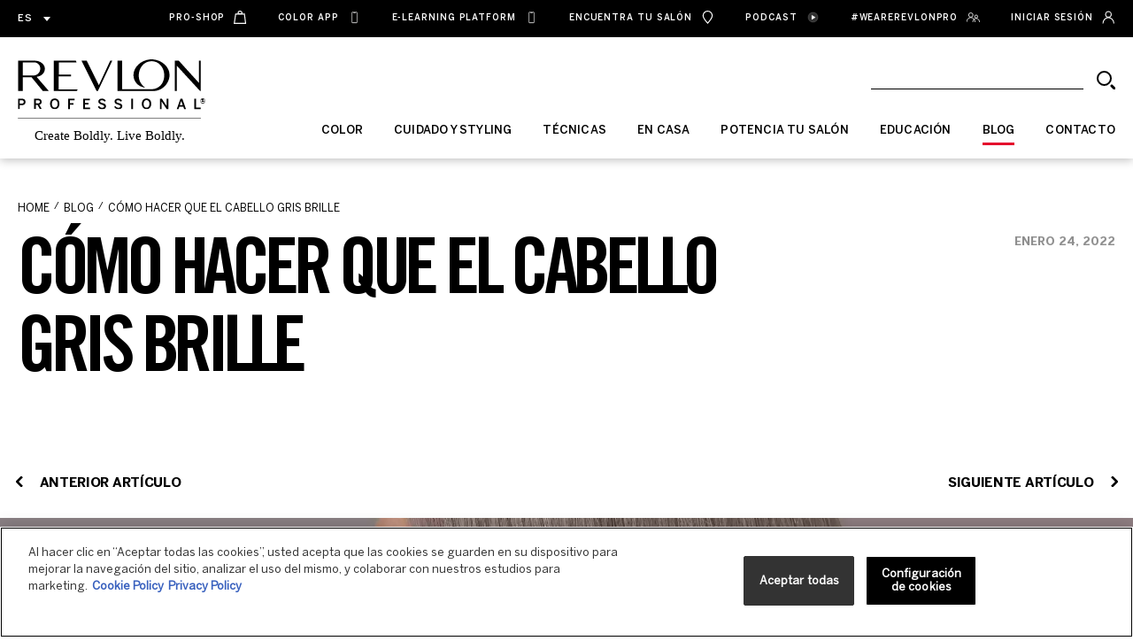

--- FILE ---
content_type: text/html; charset=UTF-8
request_url: https://www.revlonprofessional.com/es/blog/como-hacer-que-el-cabello-gris-brille/
body_size: 22840
content:
<!doctype html>
<html lang="es">
  <head>
  <meta charset="utf-8">
  <meta http-equiv="x-ua-compatible" content="ie=edge">
  <meta name="viewport" content="width=device-width, initial-scale=1, shrink-to-fit=no">

  <!-- OneTrust Cookies Consent Notice start for www.revlonprofessional.com -->
<script type="text/javascript" src="https://cdn.cookielaw.org/consent/77048ac9-edc5-4b05-9dab-f8f3fcf6fbdc/OtAutoBlock.js"></script>
<script src="https://cdn.cookielaw.org/scripttemplates/otSDKStub.js" data-document-language="true" type="text/javascript" charset="UTF-8" data-domain-script="77048ac9-edc5-4b05-9dab-f8f3fcf6fbdc"></script>
<script type="text/javascript">function OptanonWrapper(){}</script>
<!-- OneTrust Cookies Consent Notice end for www.revlonprofessional.com -->



  <title>Cómo hacer que brillen las canas &#x2d; Consejos para Professionals &#x2d; Revlon Professional</title>
<link rel="alternate" href="https://www.revlonprofessional.com/blog/how-to-make-gray-hair-bright-and-shiny/" hreflang="en"/>
<link rel="alternate" href="https://www.revlonprofessional.com/es/blog/como-hacer-que-el-cabello-gris-brille/" hreflang="es"/>
<link rel="alternate" href="https://www.revlonprofessional.com/fr/blog/comment-mettre-en-valeur-les-cheveux-gris/" hreflang="fr"/>
<link rel="alternate" href="https://www.revlonprofessional.com/it/blog/come-rendere-i-capelli-grigi-luminosi-e-brillanti/" hreflang="it"/>

<!-- The SEO Framework por Sybre Waaijer -->
<link rel="canonical" href="https://www.revlonprofessional.com/es/blog/como-hacer-que-el-cabello-gris-brille/"/>
<meta name="description" content="El cabello gris natural puede parecer opaco y sin brillo. Descubre los mejores consejos profesionales para restaurar la vitalidad y el brillo de las canas de tus clientes."/>
<meta property="og:type" content="article"/>
<meta property="og:locale" content="es_ES"/>
<meta property="og:site_name" content="Revlon Professional"/>
<meta property="og:title" content="Cómo hacer que brillen las canas &#x2d; Consejos para Professionals"/>
<meta property="og:description" content="El cabello gris natural puede parecer opaco y sin brillo. Descubre los mejores consejos profesionales para restaurar la vitalidad y el brillo de las canas de tus clientes."/>
<meta property="og:url" content="https://www.revlonprofessional.com/es/blog/como-hacer-que-el-cabello-gris-brille/"/>
<meta property="og:image" content="https://cdn.revlonprofessional.com/wp-content/uploads/2021/11/enhance-gray-hair-2.webp"/>
<meta property="og:image:width" content="2500"/>
<meta property="og:image:height" content="868"/>
<meta property="og:image:alt" content="how to make grey hair shiny silver"/>
<meta property="article:published_time" content="2022-01-24T15:29:21+00:00"/>
<meta property="article:modified_time" content="2022-10-05T14:01:28+00:00"/>
<meta name="twitter:card" content="summary_large_image"/>
<meta name="twitter:title" content="Cómo hacer que brillen las canas &#x2d; Consejos para Professionals"/>
<meta name="twitter:description" content="El cabello gris natural puede parecer opaco y sin brillo. Descubre los mejores consejos profesionales para restaurar la vitalidad y el brillo de las canas de tus clientes."/>
<meta name="twitter:image" content="https://cdn.revlonprofessional.com/wp-content/uploads/2021/11/enhance-gray-hair-2.webp"/>
<meta name="twitter:image:alt" content="how to make grey hair shiny silver"/>
<script type="application/ld+json">{"@context":"https://schema.org","@graph":[{"@type":"WebSite","@id":"https://www.revlonprofessional.com/es/#/schema/WebSite","url":"https://www.revlonprofessional.com/es/","name":"Revlon Professional","inLanguage":"es","potentialAction":{"@type":"SearchAction","target":{"@type":"EntryPoint","urlTemplate":"https://www.revlonprofessional.com/es/buscar/{search_term_string}/"},"query-input":"required name=search_term_string"},"publisher":{"@type":"Organization","@id":"https://www.revlonprofessional.com/es/#/schema/Organization","name":"Revlon Professional","url":"https://www.revlonprofessional.com/es/","logo":{"@type":"ImageObject","url":"https://www.revlonprofessional.com/wp-content/uploads/2021/01/cropped-revlon-default.gif","contentUrl":"https://www.revlonprofessional.com/wp-content/uploads/2021/01/cropped-revlon-default.gif","width":793,"height":725}}},{"@type":"WebPage","@id":"https://www.revlonprofessional.com/es/blog/como-hacer-que-el-cabello-gris-brille/","url":"https://www.revlonprofessional.com/es/blog/como-hacer-que-el-cabello-gris-brille/","name":"Cómo hacer que brillen las canas &#x2d; Consejos para Professionals &#x2d; Revlon Professional","description":"El cabello gris natural puede parecer opaco y sin brillo. Descubre los mejores consejos profesionales para restaurar la vitalidad y el brillo de las canas de tus clientes.","inLanguage":"es","isPartOf":{"@id":"https://www.revlonprofessional.com/es/#/schema/WebSite"},"breadcrumb":{"@type":"BreadcrumbList","@id":"https://www.revlonprofessional.com/es/#/schema/BreadcrumbList","itemListElement":[{"@type":"ListItem","position":1,"item":"https://www.revlonprofessional.com/es/","name":"Revlon Professional"},{"@type":"ListItem","position":2,"item":"https:///es/categor%C3%ADa/color/","name":"Color"},{"@type":"ListItem","position":3,"name":"Cómo hacer que brillen las canas &#x2d; Consejos para Professionals"}]},"potentialAction":{"@type":"ReadAction","target":"https://www.revlonprofessional.com/es/blog/como-hacer-que-el-cabello-gris-brille/"},"datePublished":"2022-01-24T15:29:21+00:00","dateModified":"2022-10-05T14:01:28+00:00","author":{"@type":"Person","@id":"https://www.revlonprofessional.com/es/#/schema/Person/fb6647c72dd03d117e1c245ebc800a92","name":"Patri Verde"}}]}</script>
<!-- / The SEO Framework por Sybre Waaijer | 4.90ms meta | 0.46ms boot -->

<link rel='dns-prefetch' href='//cdn.revlonprofessional.com'/>
<link rel='dns-prefetch' href='//www.google.com'/>
<style id='wp-img-auto-sizes-contain-inline-css' type='text/css'>img:is([sizes=auto i],[sizes^="auto," i]){contain-intrinsic-size:3000px 1500px}</style>
<link rel="stylesheet" href="https://cdn.revlonprofessional.com/wp-content/plugins/amazon-polly/public/css/amazonpolly-public.css">
<link rel="stylesheet" href="https://cdn.revlonprofessional.com/wp-content/plugins/contact-form-7/includes/css/styles.css">
<style id='contact-form-7-inline-css' type='text/css'>.wpcf7 .wpcf7-recaptcha iframe{margin-bottom:0}.wpcf7 .wpcf7-recaptcha[data-align="center"]>div{margin:0 auto}.wpcf7 .wpcf7-recaptcha[data-align="right"]>div{margin:0 0 0 auto}</style>
<link rel="stylesheet" href="/wp-content/themes/revlonprofessional/dist/css/A.master.min.css.pagespeed.cf.SqVv6lfUF-.css">
<script type="text/javascript" src="/wp-includes/js/jquery/jquery.min.js.pagespeed.jm.PoWN7KAtLT.js" id="jquery-core-js"></script>
<script type="text/javascript" src="/wp-includes/js/jquery/jquery-migrate.min.js.pagespeed.jm.bhhu-RahTI.js" id="jquery-migrate-js"></script>
<script type="text/javascript" src="https://cdn.revlonprofessional.com/wp-content/plugins/amazon-polly/public/js/amazonpolly-public.js" id="amazonpolly-js"></script>
    <link rel="shortcut icon" type="image/x-icon" href="https://cdn.revlonprofessional.com/wp-content/themes/revlonprofessional/resources/assets/favicons/favicon.ico">
    <link rel="icon" type="image/x-icon" href="https://cdn.revlonprofessional.com/wp-content/themes/revlonprofessional/resources/assets/favicons/favicon.ico">
    <link rel="icon" type="image/png" href="https://cdn.revlonprofessional.com/wp-content/themes/revlonprofessional/resources/assets/favicons/android-chrome-144x144.png" sizes="144x144">
    <link rel="apple-touch-icon" sizes="180x180" href="https://cdn.revlonprofessional.com/wp-content/themes/revlonprofessional/resources/assets/favicons/apple-touch-icon.png">
    <link rel="icon" type="image/png" sizes="32x32" href="https://cdn.revlonprofessional.com/wp-content/themes/revlonprofessional/resources/assets/favicons/favicon-32x32.png">
    <link rel="icon" type="image/png" sizes="16x16" href="https://cdn.revlonprofessional.com/wp-content/themes/revlonprofessional/resources/assets/favicons/favicon-16x16.png">
    <link rel="manifest" href="https://cdn.revlonprofessional.com/wp-content/themes/revlonprofessional/resources/assets/favicons/site.webmanifest">
    <link rel="mask-icon" href="https://cdn.revlonprofessional.com/wp-content/themes/revlonprofessional/resources/assets/favicons/safari-pinned-tab.svg" color="#5bbad5">
    <link rel="shortcut icon" type="image/png" href="https://cdn.revlonprofessional.com/wp-content/themes/revlonprofessional/resources/assets/favicons/icon.png">
    <meta name="msapplication-TileColor" content="#da532c">
    <meta name="theme-color" content="#ffffff">

    <meta name="generator" content="Powered by Slider Revolution 6.6.14 - responsive, Mobile-Friendly Slider Plugin for WordPress with comfortable drag and drop interface."/>
<script>function setREVStartSize(e){window.RSIW=window.RSIW===undefined?window.innerWidth:window.RSIW;window.RSIH=window.RSIH===undefined?window.innerHeight:window.RSIH;try{var pw=document.getElementById(e.c).parentNode.offsetWidth,newh;pw=pw===0||isNaN(pw)||(e.l=="fullwidth"||e.layout=="fullwidth")?window.RSIW:pw;e.tabw=e.tabw===undefined?0:parseInt(e.tabw);e.thumbw=e.thumbw===undefined?0:parseInt(e.thumbw);e.tabh=e.tabh===undefined?0:parseInt(e.tabh);e.thumbh=e.thumbh===undefined?0:parseInt(e.thumbh);e.tabhide=e.tabhide===undefined?0:parseInt(e.tabhide);e.thumbhide=e.thumbhide===undefined?0:parseInt(e.thumbhide);e.mh=e.mh===undefined||e.mh==""||e.mh==="auto"?0:parseInt(e.mh,0);if(e.layout==="fullscreen"||e.l==="fullscreen")newh=Math.max(e.mh,window.RSIH);else{e.gw=Array.isArray(e.gw)?e.gw:[e.gw];for(var i in e.rl)if(e.gw[i]===undefined||e.gw[i]===0)e.gw[i]=e.gw[i-1];e.gh=e.el===undefined||e.el===""||(Array.isArray(e.el)&&e.el.length==0)?e.gh:e.el;e.gh=Array.isArray(e.gh)?e.gh:[e.gh];for(var i in e.rl)if(e.gh[i]===undefined||e.gh[i]===0)e.gh[i]=e.gh[i-1];var nl=new Array(e.rl.length),ix=0,sl;e.tabw=e.tabhide>=pw?0:e.tabw;e.thumbw=e.thumbhide>=pw?0:e.thumbw;e.tabh=e.tabhide>=pw?0:e.tabh;e.thumbh=e.thumbhide>=pw?0:e.thumbh;for(var i in e.rl)nl[i]=e.rl[i]<window.RSIW?0:e.rl[i];sl=nl[0];for(var i in nl)if(sl>nl[i]&&nl[i]>0){sl=nl[i];ix=i;}var m=pw>(e.gw[ix]+e.tabw+e.thumbw)?1:(pw-(e.tabw+e.thumbw))/(e.gw[ix]);newh=(e.gh[ix]*m)+(e.tabh+e.thumbh);}var el=document.getElementById(e.c);if(el!==null&&el)el.style.height=newh+"px";el=document.getElementById(e.c+"_wrapper");if(el!==null&&el){el.style.height=newh+"px";el.style.display="block";}}catch(e){console.log("Failure at Presize of Slider:"+e)}};</script>
		<style type="text/css" id="wp-custom-css">a{text-decoration:none!important}</style>
		    <script>window.searchEngineConfig={apiURL:'https://www.revlonprofessional.com/wp-json/wp/v2/search',backendSearchAPI:'wp',resultsLimit:100,language:'es',resultsItemPriority:{product:{assign:60}},resultsItemPriorityProperty:'subtype',workerScriptPath:'https://www.revlonprofessional.com/wp-content/themes/revlonprofessional/dist/js/modular-components/search-engine/search-processor-worker.min.js',}</script>
  <script>console.log('www.revlonprofessional.com')
window.salonFinderConfig={workerScriptURL:'/wp-content/themes/revlonprofessional/dist/js/modular-components/salon-finder-map-component/salon-finder-worker.min.js',googleCloudAPIKey:'AIzaSyBoXgETBm0ZSyIennvksEHNMu1bth9HKOk',salonAPIUrl:'https://www.revlonprofessional.com/wp-json/revlon-api/v1/salon-finder/all',dictionaryAPIPath:'https://cdn.revlonprofessional.com/wp-content/themes/revlonprofessional/dist/json/revlonpro-app-dictionary',markersFolderPath:'/icons',initialMapLocationCoords:{lat:41.3948975,lon:2.0785563},initialMapZoom:{mobile:11,other:11}};</script>
  <script async type="text/javascript" src="https://apps.bazaarvoice.com/deployments/revlonprofessional/main_site/production/en_US/bv.js"></script>
    <!-- Google Tag Manager -->
<script>(function(w,d,s,l,i){w[l]=w[l]||[];w[l].push({'gtm.start':new Date().getTime(),event:'gtm.js'});var f=d.getElementsByTagName(s)[0],j=d.createElement(s),dl=l!='dataLayer'?'&l='+l:'';j.async=true;j.src='https://www.googletagmanager.com/gtm.js?id='+i+dl;f.parentNode.insertBefore(j,f);})(window,document,'script','dataLayer','GTM-WQ968RG');</script>
<!-- End Google Tag Manager -->
<script src="https://www.googleoptimize.com/optimize.js?id=OPT-W2VF72L"></script>
<!-- Google tag (gtag.js) --> <script async src="https://www.googletagmanager.com/gtag/js?id=AW-608740387"></script> <script>window.dataLayer=window.dataLayer||[];function gtag(){dataLayer.push(arguments);}gtag('js',new Date());gtag('config','AW-608740387');</script>

  <!-- Global site tag (gtag.jd) - Google Analytics -->
<!-- Commented out requested by Jellyfish on 2022-01-13 -->
<!-- /resources/views/partials/tracking/ -->
  <!-- www.revlonprofessional.com -->
<!-- Google Webmaster Tools Search Console START -->
<!-- Google Webmaster Tools Search Console END -->

  <script src="https://cdn.jsdelivr.net/npm/bootstrap@4.6.1/dist/js/bootstrap.bundle.min.js" integrity="sha384-fQybjgWLrvvRgtW6bFlB7jaZrFsaBXjsOMm/tB9LTS58ONXgqbR9W8oWht/amnpF" crossorigin="anonymous"></script>
<style>.fade{transition:opacity .15s linear}@media (prefers-reduced-motion:reduce){.fade{transition:none}}.fade:not(.show) {opacity:0}.modal-open{overflow:hidden}.modal-open .modal{overflow-x:hidden;overflow-y:auto}.modal{position:fixed;top:0;left:0;z-index:1050;display:none;width:100%;height:100%;overflow:hidden;outline:0}.modal-dialog{position:relative;width:auto;margin:.5rem;pointer-events:none}.modal.fade .modal-dialog{transition:transform .3s ease-out;transform:translate(0,-50px)}@media (prefers-reduced-motion:reduce){.modal.fade .modal-dialog{transition:none}}.modal.show .modal-dialog{transform:none}.modal-dialog-scrollable{display:flex;max-height:calc(100% - 1rem)}.modal-dialog-scrollable .modal-content{max-height:calc(100vh - 1rem);overflow:hidden}.modal-dialog-scrollable .modal-header,.modal-dialog-scrollable .modal-footer{flex-shrink:0}.modal-dialog-scrollable .modal-body{overflow-y:auto}.modal-dialog-centered{display:flex;align-items:center;min-height:calc(100% - 1rem)}.modal-dialog-centered::before{display:block;height:calc(100vh - 1rem);content:""}.modal-dialog-centered.modal-dialog-scrollable{flex-direction:column;justify-content:center;height:100%}.modal-dialog-centered.modal-dialog-scrollable .modal-content{max-height:none}.modal-dialog-centered.modal-dialog-scrollable::before{content:none}.modal-content{position:relative;display:flex;flex-direction:column;width:100%;pointer-events:auto;background-color:#fff;background-clip:padding-box;border:1px solid rgba(0,0,0,.1);border-radius:0;box-shadow:0 .25rem .5rem rgba(0,0,0,.5);outline:0}.modal-backdrop{position:fixed;top:0;left:0;z-index:1040;width:100vw;height:100vh;background-color:#000}.modal-backdrop.fade{opacity:0}.modal-backdrop.show{opacity:.5}.modal-header{display:flex;align-items:flex-start;justify-content:space-between;padding:1rem 1rem;border-bottom:1px solid #e9ecef;border-top-left-radius:0;border-top-right-radius:0}.modal-header .close{padding:1rem 1rem;margin:-1rem -1rem -1rem auto}.modal-title{margin-bottom:0;line-height:1.5}.modal-body{position:relative;flex:1 1 auto;padding:1rem}.modal-footer{display:flex;align-items:center;justify-content:flex-end;padding:1rem;border-top:1px solid #e9ecef;border-bottom-right-radius:0;border-bottom-left-radius:0}.modal-footer> :not(:first-child) {margin-left:.25rem}.modal-footer> :not(:last-child) {margin-right:.25rem}.modal-scrollbar-measure{position:absolute;top:-9999px;width:50px;height:50px;overflow:scroll}@media (min-width:576px){.modal-dialog{max-width:500px;margin:1.75rem auto}.modal-dialog-scrollable{max-height:calc(100% - 3.5rem)}.modal-dialog-scrollable .modal-content{max-height:calc(100vh - 3.5rem)}.modal-dialog-centered{min-height:calc(100% - 3.5rem)}.modal-dialog-centered::before{height:calc(100vh - 3.5rem)}.modal-content{box-shadow:0 .5rem 1rem rgba(0,0,0,.5)}.modal-sm{max-width:300px}}@media (min-width:992px){.modal-lg,.modal-xl{max-width:800px}}@media (min-width:1200px){.modal-xl{max-width:1140px}}@media (min-width:768px){#DSARModal .modal-dialog{width:650px;margin:30px auto}}#DSARModal .ot-form-wrapper{max-width:750px;height:800px;border:1px solid #c0c2c7;margin:auto}.ot-form-wrapper iframe{min-width:100%;height:100%;border:none}</style>
  <!--
Start of global snippet: Please do not remove
Place this snippet between the <head> and </head> tags on every page of your site.
-->
<!-- Global site tag (gtag.js) - Google Marketing Platform -->
<script async src="https://www.googletagmanager.com/gtag/js?id=DC-11509416"></script>
<script>window.dataLayer=window.dataLayer||[];function gtag(){dataLayer.push(arguments);}gtag('js',new Date());gtag('config','DC-11509416');</script>
<!-- End of global snippet: Please do not remove -->

  <script src="https://ajax.googleapis.com/ajax/libs/jquery/3.2.1/jquery.min.js"></script>
</head>
  <body class="wp-singular post-template-default single single-post postid-24136 single-format-standard wp-theme-revlonprofessionalresources chrome osx como-hacer-que-el-cabello-gris-brille mac ch131 app-data index-data singular-data single-data single-post-data single-post-como-hacer-que-el-cabello-gris-brille-data">
  <script async type="text/javascript" src="https://static.klaviyo.com/onsite/js/klaviyo.js?company_id=VP3FXW"></script>
              <!-- Google Tag Manager (noscript) -->
<noscript><iframe src="https://www.googletagmanager.com/ns.html?id=GTM-WQ968RG" height="0" width="0" style="display:none;visibility:hidden"></iframe></noscript>
<!-- End Google Tag Manager (noscript) -->
                <header class="header">
  <div class="header__desktop">

  <div class="header__menu">
    <div class="container">
      <div class="row justify-content-between align-items-center nowrap">
        <div class="col-auto">
          <div class="header__lang">
            <button class="header__lang-button" type="button">
              es            </button>
            <div class="header__lang-popup">
              <ul class="header__lang-list">
                                                                  <li class="header__lang-item">
                    <a class="header__lang-link" href="https://www.revlonprofessional.com/blog/how-to-make-gray-hair-bright-and-shiny/">
                      <div class="header__lang-link-label">en</div>
                    </a>
                  </li>
                                                                  <li class="header__lang-item">
                    <a class="header__lang-link" href="https://www.revlonprofessional.com/fr/blog/comment-mettre-en-valeur-les-cheveux-gris/">
                      <div class="header__lang-link-label">fr</div>
                    </a>
                  </li>
                                                                  <li class="header__lang-item">
                    <a class="header__lang-link" href="https://www.revlonprofessional.com/it/blog/come-rendere-i-capelli-grigi-luminosi-e-brillanti/">
                      <div class="header__lang-link-label">it</div>
                    </a>
                  </li>
                                                                  <li class="header__lang-item">
                    <a class="header__lang-link" href="https://www.revlonprofessional.com/de/">
                      <div class="header__lang-link-label">de</div>
                    </a>
                  </li>
                                                                              </ul>
            </div>
          </div>
        </div>
        <div class="col-auto">
                                    <ul id="menu-preheader-menu-es" class="header__menu-list"><li class=" menu-item menu-item-type-custom menu-item-object-custom header__menu-item"><div class="header__menu-link"><a class="menu-link" href="https://revlonproshop.com/login"><div class="menu-link__label">Pro-Shop</div><svg class="menu-link__svg"><use xmlns:xlink="http://www.w3.org/1999/xlink" xlink:href="https://www.revlonprofessional.com/wp-content/themes/revlonprofessional/dist/icons/icons.svg#bag"></use></svg></a></div></li>
<li class=" menu-item menu-item-type-custom menu-item-object-custom header__menu-item"><div class="header__menu-link"><a class="menu-link" href="https://www.revlonprofessional.com/es/revlon-pro-color-world-app/"><div class="menu-link__label">COLOR APP</div><svg class="menu-link__svg"><use xmlns:xlink="http://www.w3.org/1999/xlink" xlink:href="https://www.revlonprofessional.com/wp-content/themes/revlonprofessional/dist/icons/icons.svg#iphone_11"></use></svg></a></div></li>
<li class=" menu-item menu-item-type-custom menu-item-object-custom header__menu-item"><div class="header__menu-link"><a class="menu-link" href="https://www.revlonproalwayson.com/"><div class="menu-link__label">e-Learning Platform</div><svg class="menu-link__svg"><use xmlns:xlink="http://www.w3.org/1999/xlink" xlink:href="https://www.revlonprofessional.com/wp-content/themes/revlonprofessional/dist/icons/icons.svg#iphone_11"></use></svg></a></div></li>
<li class=" menu-item menu-item-type-custom menu-item-object-custom header__menu-item"><div class="header__menu-link"><a class="menu-link" href="https://www.revlonprofessional.com/es/encuentra-tu-salon/"><div class="menu-link__label">Encuentra tu salón</div><svg class="menu-link__svg"><use xmlns:xlink="http://www.w3.org/1999/xlink" xlink:href="https://www.revlonprofessional.com/wp-content/themes/revlonprofessional/dist/icons/icons.svg#finder"></use></svg></a></div></li>
<li class=" menu-item menu-item-type-custom menu-item-object-custom header__menu-item"><div class="header__menu-link"><a class="menu-link" href="https://www.revlonprofessional.com/es/podcast/"><div class="menu-link__label">Podcast</div><svg class="menu-link__svg"><use xmlns:xlink="http://www.w3.org/1999/xlink" xlink:href="https://www.revlonprofessional.com/wp-content/themes/revlonprofessional/dist/icons/icons.svg#play"></use></svg></a></div></li>
<li class=" menu-item menu-item-type-custom menu-item-object-custom header__menu-item"><div class="header__menu-link"><a class="menu-link" href="https://www.revlonprofessional.com/es/wearerevlonpro/"><div class="menu-link__label">#WeAreRevlonPro</div><svg class="menu-link__svg"><use xmlns:xlink="http://www.w3.org/1999/xlink" xlink:href="https://www.revlonprofessional.com/wp-content/themes/revlonprofessional/dist/icons/icons.svg#community"></use></svg></a></div></li>
<li class=" menu-item menu-item-type-custom menu-item-object-custom header__menu-item"><div class="header__menu-link"><a class="menu-link" href="https://www.revlonprofessional.com/es/potencia-tu-salon/"><div class="menu-link__label">Iniciar Sesión</div><svg class="menu-link__svg"><use xmlns:xlink="http://www.w3.org/1999/xlink" xlink:href="https://www.revlonprofessional.com/wp-content/themes/revlonprofessional/dist/icons/icons.svg#user"></use></svg></a></div></li>
</ul>
                              </div>
      </div>
    </div>
  </div>

  <div class="header__mega">
    <div class="header__mega-wrapper">
      <div class="container">
        <div class="row justify-content-between nowrap">

          <div class="col-auto" style="position: static">
            <a class="header__logo" href="https://www.revlonprofessional.com/es">
              <div class="header__logo-pic">
                <img class="header__logo-img" src="https://www.revlonprofessional.com/wp-content/themes/revlonprofessional/dist/images/header/logo.svg" alt="Revlon Professional">
              </div>
              <div class="header__logo-pic header__logo-pic_small">
                <img class="header__logo-img" src="https://www.revlonprofessional.com/wp-content/themes/revlonprofessional/dist/images/header/logo-small.svg" alt="Revlon Professional">
              </div>
            </a>
          </div>

          <div class="col-auto" style="position: static">
            <div class="header__mega-content">
              <form class="header__search search-component-form" data-min-searchterm-length="3" action="#" method="get">
                <input class="header__search-input" type="search" minlength="3" required>
                <div class="search-progress hide-progress progress">
                  <div class="indeterminate"></div>
                </div>
                <button class="header__search-submit" type="submit">
                  <svg class="icon header__search-icon" xmlns="http://www.w3.org/2000/svg" width="21" height="21" viewBox="0 0 21 21">
    <g fill="none" fill-rule="evenodd">
        <g stroke="#000">
            <circle cx="8.5" cy="8.5" r="7.5" stroke-width="2"/>
            <path stroke-linecap="round" stroke-linejoin="round" stroke-width="3" d="M17 17L20.333 20.333"/>
        </g>
    </g>
</svg>                </button>
              </form>
              <div class="header__mega-menu">
        <ul class="header__mega-menu-list">
                      <li class="header__mega-menu-item" data-page-slugs="color">
                                  <a class="header__mega-menu-button" href=https://www.revlonprofessional.com/es/color/ type="button" title="COLOR">
                    <div class="header__mega-menu-button-label">
                      COLOR
                    </div>
                  </a>
                                                    <div class="header__mega-menu-submenu">
                      <div class="header__mega-menu-submenu-wrapper">
                        <div class="header__mega-menu-submenu-links">
                          <a class="header__mega-menu-submenu-title" href="https://www.revlonprofessional.com/es/color/">
                            COLOR
                          </a>
                          <ul class="header__mega-menu-submenu-list">
                                                          <li class="header__mega-menu-submenu-item" data-subpage-slugs="">
                                <a class="header__mega-menu-submenu-link" href="https://www.revlonprofessional.com/es/productos/revlonissimo/">
                                  Revlonissimo™
                                </a>
                                <div class="header__mega-menu-submenu-pic">
                                                                      <img class="header__mega-menu-submenu-img" data-image-src="/wp-content/uploads/2024/09/revlonissimo-megamenu-v2.jpg" alt="Revlonissimo™">
                                                                  </div>
                              </li>
                                                          <li class="header__mega-menu-submenu-item" data-subpage-slugs="">
                                <a class="header__mega-menu-submenu-link" href="https://www.revlonprofessional.com/es/productos/color-excel/">
                                  Color Excel
                                </a>
                                <div class="header__mega-menu-submenu-pic">
                                                                      <img class="header__mega-menu-submenu-img" data-image-src="/wp-content/uploads/2023/09/Color-Excel-Brand-page-section-5.webp" alt="Color Excel">
                                                                  </div>
                              </li>
                                                          <li class="header__mega-menu-submenu-item" data-subpage-slugs="">
                                <a class="header__mega-menu-submenu-link" href="https://www.revlonprofessional.com/es/productos/nutricolor-filters/">
                                  Nutri color™ filters
                                </a>
                                <div class="header__mega-menu-submenu-pic">
                                                                      <img class="header__mega-menu-submenu-img" data-image-src="/wp-content/uploads/2022/09/nutri-color-menu-picture-preview.webp" alt="Nutri color™ filters">
                                                                  </div>
                              </li>
                                                      </ul>
                        </div>
                      </div>
                    </div>
                            </li>
                      <li class="header__mega-menu-item" data-page-slugs="cuidado-y-styling">
                                  <a class="header__mega-menu-button" href=https://www.revlonprofessional.com/es/cuidado-y-styling/ type="button" title="Cuidado y styling">
                    <div class="header__mega-menu-button-label">
                      Cuidado y styling
                    </div>
                  </a>
                                                    <div class="header__mega-menu-submenu">
                      <div class="header__mega-menu-submenu-wrapper">
                        <div class="header__mega-menu-submenu-links">
                          <a class="header__mega-menu-submenu-title" href="https://www.revlonprofessional.com/es/cuidado-y-styling/">
                            Cuidado y styling
                          </a>
                          <ul class="header__mega-menu-submenu-list">
                                                          <li class="header__mega-menu-submenu-item" data-subpage-slugs="">
                                <a class="header__mega-menu-submenu-link" href="https://www.revlonprofessional.com/es/productos/eksperience/">
                                  Eksperience™
                                </a>
                                <div class="header__mega-menu-submenu-pic">
                                                                      <img class="header__mega-menu-submenu-img" data-image-src="/wp-content/uploads/2023/04/megamenu-eksperience.webp" alt="Eksperience™">
                                                                  </div>
                              </li>
                                                          <li class="header__mega-menu-submenu-item" data-subpage-slugs="">
                                <a class="header__mega-menu-submenu-link" href="https://www.revlonprofessional.com/es/productos/re-start/">
                                  RE/START™
                                </a>
                                <div class="header__mega-menu-submenu-pic">
                                                                      <img class="header__mega-menu-submenu-img" data-image-src="/wp-content/uploads/2025/09/restartv2-megamenu-1.webp" alt="RE/START™">
                                                                  </div>
                              </li>
                                                          <li class="header__mega-menu-submenu-item" data-subpage-slugs="">
                                <a class="header__mega-menu-submenu-link" href="https://www.revlonprofessional.com/es/productos/orofluido/">
                                  Orofluido™
                                </a>
                                <div class="header__mega-menu-submenu-pic">
                                                                      <img class="header__mega-menu-submenu-img" data-image-src="/wp-content/uploads/2022/09/megamenu-orofluido-1.webp" alt="Orofluido™">
                                                                  </div>
                              </li>
                                                          <li class="header__mega-menu-submenu-item" data-subpage-slugs="">
                                <a class="header__mega-menu-submenu-link" href="https://www.revlonprofessional.com/es/productos/uniqone/">
                                  UniqOne™
                                </a>
                                <div class="header__mega-menu-submenu-pic">
                                                                      <img class="header__mega-menu-submenu-img" data-image-src="/wp-content/uploads/2022/09/menu-picture-preview-uniqone-v2.webp" alt="UniqOne™">
                                                                  </div>
                              </li>
                                                          <li class="header__mega-menu-submenu-item" data-subpage-slugs="">
                                <a class="header__mega-menu-submenu-link" href="https://www.revlonprofessional.com/es/productos/45-days/">
                                  45days™
                                </a>
                                <div class="header__mega-menu-submenu-pic">
                                                                      <img class="header__mega-menu-submenu-img" data-image-src="/wp-content/uploads/2022/09/45-days-revlonissimo-care-and-styling-menu-picture-preview.webp" alt="45days™">
                                                                  </div>
                              </li>
                                                          <li class="header__mega-menu-submenu-item" data-subpage-slugs="">
                                <a class="header__mega-menu-submenu-link" href="https://www.revlonprofessional.com/es/productos/equave/">
                                  Revlon Professional Equave™
                                </a>
                                <div class="header__mega-menu-submenu-pic">
                                                                      <img class="header__mega-menu-submenu-img" data-image-src="/wp-content/uploads/2026/01/equave-megamenu.webp" alt="Revlon Professional Equave™">
                                                                  </div>
                              </li>
                                                          <li class="header__mega-menu-submenu-item" data-subpage-slugs="">
                                <a class="header__mega-menu-submenu-link" href="https://www.revlonprofessional.com/es/productos/proyou-cuidado-y-styling/">
                                  Proyou™
                                </a>
                                <div class="header__mega-menu-submenu-pic">
                                                                      <img class="header__mega-menu-submenu-img" data-image-src="/wp-content/uploads/2022/09/proyou-care-menu-picture-preview.webp" alt="Proyou™">
                                                                  </div>
                              </li>
                                                          <li class="header__mega-menu-submenu-item" data-subpage-slugs="">
                                <a class="header__mega-menu-submenu-link" href="https://www.revlonprofessional.com/es/productos/stylemasters/">
                                  Style masters™
                                </a>
                                <div class="header__mega-menu-submenu-pic">
                                                                      <img class="header__mega-menu-submenu-img" data-image-src="/wp-content/uploads/2022/09/menu-picture-preview-style-masters-1.webp" alt="Style masters™">
                                                                  </div>
                              </li>
                                                      </ul>
                        </div>
                      </div>
                    </div>
                            </li>
                      <li class="header__mega-menu-item" data-page-slugs="tecnicas">
                                  <a class="header__mega-menu-button" href=https://www.revlonprofessional.com/es/tecnicas/ type="button" title="Técnicas">
                    <div class="header__mega-menu-button-label">
                      Técnicas
                    </div>
                  </a>
                                                    <div class="header__mega-menu-submenu">
                      <div class="header__mega-menu-submenu-wrapper">
                        <div class="header__mega-menu-submenu-links">
                          <a class="header__mega-menu-submenu-title" href="https://www.revlonprofessional.com/es/tecnicas/">
                            Técnicas
                          </a>
                          <ul class="header__mega-menu-submenu-list">
                                                          <li class="header__mega-menu-submenu-item" data-subpage-slugs="">
                                <a class="header__mega-menu-submenu-link" href="https://www.revlonprofessional.com/es/productos/magnet/">
                                  Magnet™
                                </a>
                                <div class="header__mega-menu-submenu-pic">
                                                                      <img class="header__mega-menu-submenu-img" data-image-src="/wp-content/uploads/2024/08/megamenu-magnet.webp" alt="Magnet™">
                                                                  </div>
                              </li>
                                                          <li class="header__mega-menu-submenu-item" data-subpage-slugs="">
                                <a class="header__mega-menu-submenu-link" href="https://www.revlonprofessional.com/es/productos/revlonissimo-tecnicos/">
                                  Revlonissimo™ Technics
                                </a>
                                <div class="header__mega-menu-submenu-pic">
                                                                      <img class="header__mega-menu-submenu-img" data-image-src="/wp-content/uploads/2023/07/technics-megamenu.webp" alt="Revlonissimo™ Technics">
                                                                  </div>
                              </li>
                                                          <li class="header__mega-menu-submenu-item" data-subpage-slugs="">
                                <a class="header__mega-menu-submenu-link" href="https://www.revlonprofessional.com/es/productos/lasting-shape/">
                                  Lasting shape™
                                </a>
                                <div class="header__mega-menu-submenu-pic">
                                                                      <img class="header__mega-menu-submenu-img" data-image-src="/wp-content/uploads/2022/09/lasting-shape-menu-picture-preview.webp" alt="Lasting shape™">
                                                                  </div>
                              </li>
                                                      </ul>
                        </div>
                      </div>
                    </div>
                            </li>
                      <li class="header__mega-menu-item" data-page-slugs="en-casa">
                                  <a class="header__mega-menu-button" href=https://www.revlonprofessional.com/es/en-casa/>
                      <div class="header__mega-menu-button-label">
                        En casa
                      </div>
                  </a>
                                            </li>
                      <li class="header__mega-menu-item" data-page-slugs="empowered-salons">
                                  <a class="header__mega-menu-button" href=https://www.revlonprofessional.com/es/potencia-tu-salon/>
                      <div class="header__mega-menu-button-label">
                        Potencia tu salón
                      </div>
                  </a>
                                            </li>
                      <li class="header__mega-menu-item" data-page-slugs="educacion">
                                  <a class="header__mega-menu-button" href=https://www.revlonprofessional.com/es/educacion/ type="button" title="Educación">
                    <div class="header__mega-menu-button-label">
                      Educación
                    </div>
                  </a>
                                                    <div class="header__mega-menu-submenu">
                      <div class="header__mega-menu-submenu-wrapper">
                        <div class="header__mega-menu-submenu-links">
                          <a class="header__mega-menu-submenu-title" href="https://www.revlonprofessional.com/es/educacion/">
                            Educación
                          </a>
                          <ul class="header__mega-menu-submenu-list">
                                                          <li class="header__mega-menu-submenu-item" data-subpage-slugs="">
                                <a class="header__mega-menu-submenu-link" href="https://www.revlonprofessional.com/es/educacion/cursos-de-peluqueria-presenciales/">
                                  Cursos presenciales de peluqueria
                                </a>
                                <div class="header__mega-menu-submenu-pic">
                                                                      <img class="header__mega-menu-submenu-img" data-image-src="/wp-content/uploads/2022/09/education-presencial-courses-preview.webp" alt="Cursos presenciales de peluqueria">
                                                                  </div>
                              </li>
                                                          <li class="header__mega-menu-submenu-item" data-subpage-slugs="">
                                <a class="header__mega-menu-submenu-link" href="https://www.revlonprofessional.com/es/educacion/educacion-online/">
                                  Tutoriales online
                                </a>
                                <div class="header__mega-menu-submenu-pic">
                                                                      <img class="header__mega-menu-submenu-img" data-image-src="/wp-content/uploads/2024/01/new-online-megamenu.webp" alt="Tutoriales online">
                                                                  </div>
                              </li>
                                                          <li class="header__mega-menu-submenu-item" data-subpage-slugs="">
                                <a class="header__mega-menu-submenu-link" href="https://www.revlonprofessional.com/es/tendencias/">
                                  Tendencias
                                </a>
                                <div class="header__mega-menu-submenu-pic">
                                                                      <img class="header__mega-menu-submenu-img" data-image-src="/wp-content/uploads/2023/09/GLOWLAYAGE2.webp" alt="Tendencias">
                                                                  </div>
                              </li>
                                                          <li class="header__mega-menu-submenu-item" data-subpage-slugs="">
                                <a class="header__mega-menu-submenu-link" href="https://www.revlonprofessional.com/es/balayage">
                                  Spotlight on Balayage
                                </a>
                                <div class="header__mega-menu-submenu-pic">
                                                                      <img class="header__mega-menu-submenu-img" data-image-src="/wp-content/uploads/2023/10/megamenu-balayage.webp" alt="Spotlight on Balayage">
                                                                  </div>
                              </li>
                                                          <li class="header__mega-menu-submenu-item" data-subpage-slugs="">
                                <a class="header__mega-menu-submenu-link" href="https://www.revlonprofessional.com/es/curly-hair/">
                                  Spotlight on Curly Hair
                                </a>
                                <div class="header__mega-menu-submenu-pic">
                                                                      <img class="header__mega-menu-submenu-img" data-image-src="/wp-content/uploads/2023/10/curly-hair-megamenu.webp" alt="Spotlight on Curly Hair">
                                                                  </div>
                              </li>
                                                      </ul>
                        </div>
                      </div>
                    </div>
                            </li>
                      <li class="header__mega-menu-item" data-page-slugs="blog">
                                  <a class="header__mega-menu-button" href=https://www.revlonprofessional.com/es/blog/>
                      <div class="header__mega-menu-button-label">
                        Blog
                      </div>
                  </a>
                                            </li>
                      <li class="header__mega-menu-item" data-page-slugs="contacto">
                                  <a class="header__mega-menu-button" href=https://www.revlonprofessional.com/es/contacto/>
                      <div class="header__mega-menu-button-label">
                        Contacto
                      </div>
                  </a>
                                            </li>
                  </ul>
    </div>

              <button class="header__search-trigger" type="button">
                <svg class="icon header__search-trigger-icon" xmlns="http://www.w3.org/2000/svg" width="21" height="21" viewBox="0 0 21 21">
    <g fill="none" fill-rule="evenodd">
        <g stroke="#000">
            <circle cx="8.5" cy="8.5" r="7.5" stroke-width="2"/>
            <path stroke-linecap="round" stroke-linejoin="round" stroke-width="3" d="M17 17L20.333 20.333"/>
        </g>
    </g>
</svg>              </button>
            </div>
          </div>
        </div>
      </div>
    </div>

    <div class="header__search-results">
      <div class="container">
        <div class="row justify-content-between nowrap">
          <div class="col-auto">
            <a class="header__logo" href="https://www.revlonprofessional.com/es">
              <div class="header__logo-pic">
                <img class="header__logo-img" src="https://www.revlonprofessional.com/wp-content/themes/revlonprofessional/dist/images/header/logo.svg" alt="Revlon Professional">
              </div>
            </a>
          </div>
          <div class="col-8 col-lg-8">
            <div class="header__search-results-head">
              <div class="header__search-results-query">
                <form class="search-component-form" data-min-searchterm-length="3" method="get">
                  <input type="search" class="header__search-results-placeholder">
                </form>
                <div class="search-progress hide-progress progress">
                  <div class="indeterminate"></div>
                </div>
              </div>
              <button class="header__search-results-close" type="button">
                <svg class="icon header__search-results-close-icon" xmlns="http://www.w3.org/2000/svg" viewBox="0 0 492 492">
  <path d="M300.188 246L484.14 62.04c5.06-5.064 7.852-11.82 7.86-19.024 0-7.208-2.792-13.972-7.86-19.028L468.02 7.872C462.952 2.796 456.196.016 448.984.016c-7.2 0-13.956 2.78-19.024 7.856L246.008 191.82 62.048 7.872C56.988 2.796 50.228.016 43.02.016c-7.2 0-13.96 2.78-19.02 7.856L7.872 23.988c-10.496 10.496-10.496 27.568 0 38.052L191.828 246 7.872 429.952C2.808 435.024.02 441.78.02 448.984c0 7.204 2.788 13.96 7.852 19.028l16.124 16.116c5.06 5.072 11.824 7.856 19.02 7.856 7.208 0 13.968-2.784 19.028-7.856l183.96-183.952 183.952 183.952c5.068 5.072 11.824 7.856 19.024 7.856h.008c7.204 0 13.96-2.784 19.028-7.856l16.12-16.116c5.06-5.064 7.852-11.824 7.852-19.028 0-7.204-2.792-13.96-7.852-19.028L300.188 246z"/>
</svg>              </button>
            </div>
            <div class="header__search-results-content">
      <div class="header__search-results-no">
      <span>No results were found for “<em class="header__search-results-placeholder"></em>”.</span>
    </div>
  </div>          </div>
        </div>
      </div>
    </div>
  </div>
</div>

  <div class="header__mobile">
  <div class="header__mobile-front">
    <div class="container">
      <div class="header__mobile-front-wrapper">
        <button class="header__mobile-trigger" type="button">
          <svg class="icon header__mobile-trigger-icon" xmlns="http://www.w3.org/2000/svg" width="17" height="17" viewBox="0 0 17 17">
    <g fill="none" fill-rule="evenodd" stroke-linecap="round">
        <g stroke="#000" stroke-width="2.5">
            <g>
                <path d="M.5.447L16.5.447M.5 8.5L16.5 8.5M.5 16.553L16.5 16.553" transform="translate(-22 -29) translate(22 29)"/>
            </g>
        </g>
    </g>
</svg>        </button>
        <a class="header__mobile-logo" href="https://www.revlonprofessional.com/es">
          <div class="header__mobile-logo-pic">
            <img class="header__mobile-logo-img" src="https://www.revlonprofessional.com/wp-content/themes/revlonprofessional/dist/images/header/logo-mobile.svg" alt="Revlon Professional">
          </div>
        </a>
      </div>
    </div>
  </div>

  <div class="header__mobile-back">
    <div class="header__mobile-back-head">
      <button class="header__mobile-search-trigger header__mobile-search-button" type="button">
        <svg class="icon header__mobile-search-button-icon" xmlns="http://www.w3.org/2000/svg" width="21" height="21" viewBox="0 0 21 21">
    <g fill="none" fill-rule="evenodd">
        <g stroke="#000">
            <circle cx="8.5" cy="8.5" r="7.5" stroke-width="2"/>
            <path stroke-linecap="round" stroke-linejoin="round" stroke-width="3" d="M17 17L20.333 20.333"/>
        </g>
    </g>
</svg>      </button>
      <button class="header__mobile-back-close header__mobile-close-button" type="button">
        <svg class="icon header__mobile-close-button-icon" xmlns="http://www.w3.org/2000/svg" viewBox="0 0 492 492">
  <path d="M300.188 246L484.14 62.04c5.06-5.064 7.852-11.82 7.86-19.024 0-7.208-2.792-13.972-7.86-19.028L468.02 7.872C462.952 2.796 456.196.016 448.984.016c-7.2 0-13.956 2.78-19.024 7.856L246.008 191.82 62.048 7.872C56.988 2.796 50.228.016 43.02.016c-7.2 0-13.96 2.78-19.02 7.856L7.872 23.988c-10.496 10.496-10.496 27.568 0 38.052L191.828 246 7.872 429.952C2.808 435.024.02 441.78.02 448.984c0 7.204 2.788 13.96 7.852 19.028l16.124 16.116c5.06 5.072 11.824 7.856 19.02 7.856 7.208 0 13.968-2.784 19.028-7.856l183.96-183.952 183.952 183.952c5.068 5.072 11.824 7.856 19.024 7.856h.008c7.204 0 13.96-2.784 19.028-7.856l16.12-16.116c5.06-5.064 7.852-11.824 7.852-19.028 0-7.204-2.792-13.96-7.852-19.028L300.188 246z"/>
</svg>      </button>

      <div class="header__mobile-search-section">
        <div class="header__mobile-search-head">
          <form class="header__mobile-search search-component-form" data-min-searchterm-length="3" action="#" method="get">
            <button class="header__mobile-search-submit header__mobile-search-button" type="submit">
              <svg class="icon header__mobile-search-button-icon" xmlns="http://www.w3.org/2000/svg" width="21" height="21" viewBox="0 0 21 21">
    <g fill="none" fill-rule="evenodd">
        <g stroke="#000">
            <circle cx="8.5" cy="8.5" r="7.5" stroke-width="2"/>
            <path stroke-linecap="round" stroke-linejoin="round" stroke-width="3" d="M17 17L20.333 20.333"/>
        </g>
    </g>
</svg>            </button>
            <input class="header__mobile-search-input" type="search" placeholder="Search..." minlength="3" required>
          </form>
          <button class="header__mobile-search-close header__mobile-close-button" type="button">
            <svg class="icon header__mobile-close-button-icon" xmlns="http://www.w3.org/2000/svg" viewBox="0 0 492 492">
  <path d="M300.188 246L484.14 62.04c5.06-5.064 7.852-11.82 7.86-19.024 0-7.208-2.792-13.972-7.86-19.028L468.02 7.872C462.952 2.796 456.196.016 448.984.016c-7.2 0-13.956 2.78-19.024 7.856L246.008 191.82 62.048 7.872C56.988 2.796 50.228.016 43.02.016c-7.2 0-13.96 2.78-19.02 7.856L7.872 23.988c-10.496 10.496-10.496 27.568 0 38.052L191.828 246 7.872 429.952C2.808 435.024.02 441.78.02 448.984c0 7.204 2.788 13.96 7.852 19.028l16.124 16.116c5.06 5.072 11.824 7.856 19.02 7.856 7.208 0 13.968-2.784 19.028-7.856l183.96-183.952 183.952 183.952c5.068 5.072 11.824 7.856 19.024 7.856h.008c7.204 0 13.96-2.784 19.028-7.856l16.12-16.116c5.06-5.064 7.852-11.824 7.852-19.028 0-7.204-2.792-13.96-7.852-19.028L300.188 246z"/>
</svg>          </button>
          <div class="search-progress hide-progress progress">
            <div class="indeterminate"></div>
          </div>
        </div>
        <div class="header__mobile-search-results header__search-results-content">
        </div>
      </div>
    </div><!-- /.header__mobile-back-head -->

    <div class="header__mobile-login">
      <a class="header__mobile-login-link" href="https://www.revlonprofessional.com/empowered-salons/">
        <div class="header__mobile-login-link-wrapper">
          <div class="header__mobile-login-icon">
            <svg class="icon header__mobile-login-svg" xmlns="http://www.w3.org/2000/svg" width="14" height="13" viewBox="0 0 14 13">
    <g fill="none" fill-rule="evenodd">
        <g transform="translate(1)">
            <path d="M0 13c0-3.378 2.568-6.118 5.735-6.118 3.168 0 5.736 2.74 5.736 6.118"/>
            <circle cx="5.735" cy="3.441" r="2.941"/>
        </g>
    </g>
</svg>          </div>
          <div class="header__mobile-login-label">
            Login
          </div>
        </div>
      </a>
    </div>
    <div class="header__mobile-mega-menu">
    <ul class="header__mobile-mega-menu-list">
              <li class="header__mobile-mega-menu-item">
                      <button class="header__mobile-mega-menu-button" type="button">
              <div class="header__mobile-mega-menu-button-label">
                COLOR
              </div>
              <svg class="icon header__mobile-mega-menu-button-icon" xmlns="http://www.w3.org/2000/svg" width="9" height="9" viewBox="0 0 9 9">
    <g fill="none" fill-rule="evenodd">
        <g stroke-linecap="square" stroke-width="2">
            <path d="M2 2L6.997 2 7 7" transform="rotate(45 4.5 4.5)"/>
        </g>
    </g>
</svg>            </button>
                                <div class="header__mobile-mega-menu-submenu">
              <div class="header__mobile-mega-menu-submenu-wrapper">
                <div class="header__mobile-mega-menu-submenu-links">
                  <a class="header__mobile-mega-menu-submenu-title header__mobile-mega-menu-submenu-link" href="https://www.revlonprofessional.com/es/color/">
                    NUESTRA OFERTA DE COLOR
                  </a>
                  <ul class="header__mobile-mega-menu-submenu-list">
                                          <li class="header__mobile-mega-menu-submenu-item">
                        <a class="header__mobile-mega-menu-submenu-link" href="https://www.revlonprofessional.com/es/productos/revlonissimo/">
                          Revlonissimo™
                        </a>
                      </li>
                                          <li class="header__mobile-mega-menu-submenu-item">
                        <a class="header__mobile-mega-menu-submenu-link" href="https://www.revlonprofessional.com/es/productos/color-excel/">
                          Color Excel
                        </a>
                      </li>
                                          <li class="header__mobile-mega-menu-submenu-item">
                        <a class="header__mobile-mega-menu-submenu-link" href="https://www.revlonprofessional.com/es/productos/nutricolor-filters/">
                          Nutri color™ filters
                        </a>
                      </li>
                                      </ul>
                </div>
              </div>
            </div>
                  </li>
              <li class="header__mobile-mega-menu-item">
                      <button class="header__mobile-mega-menu-button" type="button">
              <div class="header__mobile-mega-menu-button-label">
                Cuidado y styling
              </div>
              <svg class="icon header__mobile-mega-menu-button-icon" xmlns="http://www.w3.org/2000/svg" width="9" height="9" viewBox="0 0 9 9">
    <g fill="none" fill-rule="evenodd">
        <g stroke-linecap="square" stroke-width="2">
            <path d="M2 2L6.997 2 7 7" transform="rotate(45 4.5 4.5)"/>
        </g>
    </g>
</svg>            </button>
                                <div class="header__mobile-mega-menu-submenu">
              <div class="header__mobile-mega-menu-submenu-wrapper">
                <div class="header__mobile-mega-menu-submenu-links">
                  <a class="header__mobile-mega-menu-submenu-title header__mobile-mega-menu-submenu-link" href="https://www.revlonprofessional.com/es/cuidado-y-styling/">
                    NUESTRA OFERTA DE Cuidado y styling
                  </a>
                  <ul class="header__mobile-mega-menu-submenu-list">
                                          <li class="header__mobile-mega-menu-submenu-item">
                        <a class="header__mobile-mega-menu-submenu-link" href="https://www.revlonprofessional.com/es/productos/eksperience/">
                          Eksperience™
                        </a>
                      </li>
                                          <li class="header__mobile-mega-menu-submenu-item">
                        <a class="header__mobile-mega-menu-submenu-link" href="https://www.revlonprofessional.com/es/productos/re-start/">
                          RE/START™
                        </a>
                      </li>
                                          <li class="header__mobile-mega-menu-submenu-item">
                        <a class="header__mobile-mega-menu-submenu-link" href="https://www.revlonprofessional.com/es/productos/orofluido/">
                          Orofluido™
                        </a>
                      </li>
                                          <li class="header__mobile-mega-menu-submenu-item">
                        <a class="header__mobile-mega-menu-submenu-link" href="https://www.revlonprofessional.com/es/productos/uniqone/">
                          UniqOne™
                        </a>
                      </li>
                                          <li class="header__mobile-mega-menu-submenu-item">
                        <a class="header__mobile-mega-menu-submenu-link" href="https://www.revlonprofessional.com/es/productos/45-days/">
                          45days™
                        </a>
                      </li>
                                          <li class="header__mobile-mega-menu-submenu-item">
                        <a class="header__mobile-mega-menu-submenu-link" href="https://www.revlonprofessional.com/es/productos/equave/">
                          Revlon Professional Equave™
                        </a>
                      </li>
                                          <li class="header__mobile-mega-menu-submenu-item">
                        <a class="header__mobile-mega-menu-submenu-link" href="https://www.revlonprofessional.com/es/productos/proyou-cuidado-y-styling/">
                          Proyou™
                        </a>
                      </li>
                                          <li class="header__mobile-mega-menu-submenu-item">
                        <a class="header__mobile-mega-menu-submenu-link" href="https://www.revlonprofessional.com/es/productos/stylemasters/">
                          Style masters™
                        </a>
                      </li>
                                      </ul>
                </div>
              </div>
            </div>
                  </li>
              <li class="header__mobile-mega-menu-item">
                      <button class="header__mobile-mega-menu-button" type="button">
              <div class="header__mobile-mega-menu-button-label">
                Técnicas
              </div>
              <svg class="icon header__mobile-mega-menu-button-icon" xmlns="http://www.w3.org/2000/svg" width="9" height="9" viewBox="0 0 9 9">
    <g fill="none" fill-rule="evenodd">
        <g stroke-linecap="square" stroke-width="2">
            <path d="M2 2L6.997 2 7 7" transform="rotate(45 4.5 4.5)"/>
        </g>
    </g>
</svg>            </button>
                                <div class="header__mobile-mega-menu-submenu">
              <div class="header__mobile-mega-menu-submenu-wrapper">
                <div class="header__mobile-mega-menu-submenu-links">
                  <a class="header__mobile-mega-menu-submenu-title header__mobile-mega-menu-submenu-link" href="https://www.revlonprofessional.com/es/tecnicas/">
                    NUESTRA OFERTA DE Técnicas 
                  </a>
                  <ul class="header__mobile-mega-menu-submenu-list">
                                          <li class="header__mobile-mega-menu-submenu-item">
                        <a class="header__mobile-mega-menu-submenu-link" href="https://www.revlonprofessional.com/es/productos/magnet/">
                          Magnet™
                        </a>
                      </li>
                                          <li class="header__mobile-mega-menu-submenu-item">
                        <a class="header__mobile-mega-menu-submenu-link" href="https://www.revlonprofessional.com/es/productos/revlonissimo-tecnicos/">
                          Revlonissimo™ Technics
                        </a>
                      </li>
                                          <li class="header__mobile-mega-menu-submenu-item">
                        <a class="header__mobile-mega-menu-submenu-link" href="https://www.revlonprofessional.com/es/productos/lasting-shape/">
                          Lasting shape™
                        </a>
                      </li>
                                      </ul>
                </div>
              </div>
            </div>
                  </li>
              <li class="header__mobile-mega-menu-item">
                      <a class="header__mobile-mega-menu-button" href="https://www.revlonprofessional.com/es/en-casa/">
              <div class="header__mobile-mega-menu-button-label">
                En casa
              </div>
            </a>
                            </li>
              <li class="header__mobile-mega-menu-item">
                      <a class="header__mobile-mega-menu-button" href="https://www.revlonprofessional.com/es/potencia-tu-salon/">
              <div class="header__mobile-mega-menu-button-label">
                Potencia tu salón
              </div>
            </a>
                            </li>
              <li class="header__mobile-mega-menu-item">
                      <button class="header__mobile-mega-menu-button" type="button">
              <div class="header__mobile-mega-menu-button-label">
                Educación
              </div>
              <svg class="icon header__mobile-mega-menu-button-icon" xmlns="http://www.w3.org/2000/svg" width="9" height="9" viewBox="0 0 9 9">
    <g fill="none" fill-rule="evenodd">
        <g stroke-linecap="square" stroke-width="2">
            <path d="M2 2L6.997 2 7 7" transform="rotate(45 4.5 4.5)"/>
        </g>
    </g>
</svg>            </button>
                                <div class="header__mobile-mega-menu-submenu">
              <div class="header__mobile-mega-menu-submenu-wrapper">
                <div class="header__mobile-mega-menu-submenu-links">
                  <a class="header__mobile-mega-menu-submenu-title header__mobile-mega-menu-submenu-link" href="https://www.revlonprofessional.com/es/educacion/">
                    NUESTRA OFERTA DE educacion
                  </a>
                  <ul class="header__mobile-mega-menu-submenu-list">
                                          <li class="header__mobile-mega-menu-submenu-item">
                        <a class="header__mobile-mega-menu-submenu-link" href="https://www.revlonprofessional.com/es/educacion/cursos-de-peluqueria-presenciales/">
                          Cursos presenciales de peluqueria
                        </a>
                      </li>
                                          <li class="header__mobile-mega-menu-submenu-item">
                        <a class="header__mobile-mega-menu-submenu-link" href="https://www.revlonprofessional.com/es/educacion/educacion-online/">
                          Tutoriales online
                        </a>
                      </li>
                                          <li class="header__mobile-mega-menu-submenu-item">
                        <a class="header__mobile-mega-menu-submenu-link" href="https://www.revlonprofessional.com/es/tendencias/">
                          Tendencias
                        </a>
                      </li>
                                          <li class="header__mobile-mega-menu-submenu-item">
                        <a class="header__mobile-mega-menu-submenu-link" href="https://www.revlonprofessional.com/es/balayage">
                          Spotlight on Balayage
                        </a>
                      </li>
                                          <li class="header__mobile-mega-menu-submenu-item">
                        <a class="header__mobile-mega-menu-submenu-link" href="https://www.revlonprofessional.com/es/curly-hair/">
                          Spotlight on Curly Hair
                        </a>
                      </li>
                                      </ul>
                </div>
              </div>
            </div>
                  </li>
              <li class="header__mobile-mega-menu-item">
                      <a class="header__mobile-mega-menu-button" href="https://www.revlonprofessional.com/es/blog/">
              <div class="header__mobile-mega-menu-button-label">
                Blog
              </div>
            </a>
                            </li>
              <li class="header__mobile-mega-menu-item">
                      <a class="header__mobile-mega-menu-button" href="https://www.revlonprofessional.com/es/contacto/">
              <div class="header__mobile-mega-menu-button-label">
                Contacto
              </div>
            </a>
                            </li>
          </ul>
  </div>

          <div class="header__mobile-menu">
        <ul id="menu-preheader-menu-mobile" class="header__mobile-menu-list"><li class=" menu-item menu-item-type-custom menu-item-object-custom header__mobile-menu-item"><div class="header__menu-link"><a class="header__mobile-menu-link" href="https://revlonproshop.com/login"><svg class="header__mobile-menu-link-icon"><use xmlns:xlink="http://www.w3.org/1999/xlink" xlink:href="/wp-content/themes/revlonprofessional/dist/icons/icons.svg#bag"></use></svg><div class="header__mobile-menu-link-label">Pro-Shop</div></a></div></li>
<li class=" menu-item menu-item-type-custom menu-item-object-custom header__mobile-menu-item"><div class="header__menu-link"><a class="header__mobile-menu-link" href="https://www.revlonprofessional.com/es/revlon-pro-color-world-app/"><svg class="header__mobile-menu-link-icon"><use xmlns:xlink="http://www.w3.org/1999/xlink" xlink:href="/wp-content/themes/revlonprofessional/dist/icons/icons.svg#iphone_11"></use></svg><div class="header__mobile-menu-link-label">COLOR APP</div></a></div></li>
<li class=" menu-item menu-item-type-custom menu-item-object-custom header__mobile-menu-item"><div class="header__menu-link"><a class="header__mobile-menu-link" href="https://www.revlonproalwayson.com/"><svg class="header__mobile-menu-link-icon"><use xmlns:xlink="http://www.w3.org/1999/xlink" xlink:href="/wp-content/themes/revlonprofessional/dist/icons/icons.svg#iphone_11"></use></svg><div class="header__mobile-menu-link-label">e-Learning Platform</div></a></div></li>
<li class=" menu-item menu-item-type-custom menu-item-object-custom header__mobile-menu-item"><div class="header__menu-link"><a class="header__mobile-menu-link" href="https://www.revlonprofessional.com/es/encuentra-tu-salon/"><svg class="header__mobile-menu-link-icon"><use xmlns:xlink="http://www.w3.org/1999/xlink" xlink:href="/wp-content/themes/revlonprofessional/dist/icons/icons.svg#finder"></use></svg><div class="header__mobile-menu-link-label">Encuentra tu salón</div></a></div></li>
<li class=" menu-item menu-item-type-custom menu-item-object-custom header__mobile-menu-item"><div class="header__menu-link"><a class="header__mobile-menu-link" href="https://www.revlonprofessional.com/es/podcast/"><svg class="header__mobile-menu-link-icon"><use xmlns:xlink="http://www.w3.org/1999/xlink" xlink:href="/wp-content/themes/revlonprofessional/dist/icons/icons.svg#play"></use></svg><div class="header__mobile-menu-link-label">Podcast</div></a></div></li>
<li class=" menu-item menu-item-type-custom menu-item-object-custom header__mobile-menu-item"><div class="header__menu-link"><a class="header__mobile-menu-link" href="https://www.revlonprofessional.com/es/wearerevlonpro/"><svg class="header__mobile-menu-link-icon"><use xmlns:xlink="http://www.w3.org/1999/xlink" xlink:href="/wp-content/themes/revlonprofessional/dist/icons/icons.svg#community"></use></svg><div class="header__mobile-menu-link-label">#WeAreRevlonPro</div></a></div></li>
<li class=" menu-item menu-item-type-custom menu-item-object-custom header__mobile-menu-item"><div class="header__menu-link"><a class="header__mobile-menu-link" href="https://www.revlonprofessional.com/es/potencia-tu-salon/"><svg class="header__mobile-menu-link-icon"><use xmlns:xlink="http://www.w3.org/1999/xlink" xlink:href="/wp-content/themes/revlonprofessional/dist/icons/icons.svg#user"></use></svg><div class="header__mobile-menu-link-label">Iniciar Sesión</div></a></div></li>
</ul>
      </div>
    
    <div class="header__lang header__lang_mobile">
      <div class="container">
        <div class="header__mobile-lang-wrapper">
          <button class="header__lang-button" type="button">
            <?xml version="1.0" encoding="UTF-8"?>
<svg class="icon header__lang-button-icon" width="56px" height="56px" viewBox="0 0 56 56" version="1.1" xmlns="http://www.w3.org/2000/svg" xmlns:xlink="http://www.w3.org/1999/xlink">
    <title>LANGUAGE - ICON</title>
    <g id="LANGUAGE---ICON" stroke="none" stroke-width="1" fill="none" fill-rule="evenodd">
        <path d="M4.09638502,14.3951212 C9.13492512,18.0537019 17.951632,20.5 28,20.5 C38.0353737,20.5 46.8423436,18.0600764 51.8837752,14.4109794 C54.1926161,18.4064589 55.5,23.0505878 55.5,28 C55.5,33.8437634 53.6773479,39.2618566 50.5689028,43.7163051 C45.3947298,40.5548448 37.2138987,38.5 28,38.5 C18.7855454,38.5 10.6042799,40.5550882 5.42960611,43.715531 C2.32242497,39.2611875 0.5,33.8434024 0.5,28 C0.5,23.0507665 1.80729375,18.4068406 4.09638502,14.3951212 Z" id="Combined-Shape" stroke="#000000"></path>
        <ellipse id="Oval" stroke="#000000" transform="translate(28.000000, 28.000000) rotate(90.000000) translate(-28.000000, -28.000000) " cx="28" cy="28" rx="27.5" ry="12.5"></ellipse>
        <circle id="Oval" stroke="#000000" cx="28" cy="28" r="27.5"></circle>
    </g>
</svg>            <div>es</div>
          </button>
          <div class="header__lang-popup">
            <ul class="header__lang-list">
                                                          <li class="header__lang-item">
                  <a class="header__lang-link" href="https://www.revlonprofessional.com/blog/how-to-make-gray-hair-bright-and-shiny/">
                    <div class="header__lang-link-label">en</div>
                  </a>
                </li>
                                                          <li class="header__lang-item">
                  <a class="header__lang-link" href="https://www.revlonprofessional.com/fr/blog/comment-mettre-en-valeur-les-cheveux-gris/">
                    <div class="header__lang-link-label">fr</div>
                  </a>
                </li>
                                                          <li class="header__lang-item">
                  <a class="header__lang-link" href="https://www.revlonprofessional.com/it/blog/come-rendere-i-capelli-grigi-luminosi-e-brillanti/">
                    <div class="header__lang-link-label">it</div>
                  </a>
                </li>
                                                          <li class="header__lang-item">
                  <a class="header__lang-link" href="https://www.revlonprofessional.com/de/">
                    <div class="header__lang-link-label">de</div>
                  </a>
                </li>
                                                                    </ul>
          </div>
        </div>
      </div>
    </div>

  </div><!-- /.header__mobile-back -->
</div>
</header>
    <main id="main" class="main" role="document">
             <script>window.dataLayer=window.dataLayer||[];window.dataLayer.push({"event":"blogData","pageType":"blog-post"});</script>
  <script async defer src="/wp-content/uploads/2023/07/embed.js.pagespeed.jm.QJSvXzHXsS.js"></script>
<section class="article-header">
  <div class="container">
    <div class="article-header__wrapper">
      <div class="article-header__breadcrumbs">
        <div class="row">
          <div class="col-12 col-lg-9">
            <div class="article-header__breadcrumbs-wrapper">
              <ul class="breadcrumbs"><li class="breadcrumbs__item breadcrumbs__item_with-link"><a class="breadcrumbs__breadcrumb breadcrumbs__breadcrumb_link" href="https://www.revlonprofessional.com"><div class="breadcrumbs__breadcrumb-text">Home</div></a></li><li class="breadcrumbs__item breadcrumbs__item_with-link"><div class="breadcrumbs__breadcrumb"><div class="breadcrumbs__breadcrumb-text"><a class="breadcrumbs__breadcrumb breadcrumbs__breadcrumb_link" href="https://www.revlonprofessional.com/es/blog/">Blog</a></div></div></li><li class="breadcrumbs__item"><div class="breadcrumbs__breadcrumb"><div class="breadcrumbs__breadcrumb-text">Cómo hacer que el cabello gris brille</div></div></li></ul>            </div>
          </div>
        </div>
      </div>
      <div class="article-header__head">
        <div class="row">
          <div class="col-12 col-lg-9 order-1 order-lg-0">
            <div class="article-header__title">
              <h1 class="page-title ">
                Cómo hacer que el cabello gris brille
              </h1>
            </div>
          </div>
          <div class="col-12 col-lg-3">
            <div class="article-header__date">
              <div class="date">
                <span>
                  enero 24, 2022
                </span>
              </div>
            </div>
          </div>
        </div>
      </div>
      <div class="article-header__subtitle">
        <div class="row">
          <div class="col-12 col-lg-4">
            <div class="article-header__subtitle-wrapper">
              <div class="subtitle">
                              </div>
            </div>
          </div>
        </div>
      </div>
        <div class="article-header__nav-links">
          <div class="nav-links">
            <div class="row">
              <div class="col-6">
                <div class="nav-links__link nav-links__link_prev nav-links__link-popup-trigger">
    <a class="link " href="https://www.revlonprofessional.com/es/blog/matizar-el-cabello-todo-lo-que-necesitas-saber/">
      <svg class="icon link__icon link__icon_prev" xmlns="http://www.w3.org/2000/svg" width="9" height="9" viewBox="0 0 9 9">
    <g fill="none" fill-rule="evenodd">
        <g stroke-linecap="square" stroke-width="2">
            <path d="M2 2L6.997 2 7 7" transform="rotate(45 4.5 4.5)"/>
        </g>
    </g>
</svg>      <div class="link__label">
        ANTERIOR ARTÍCULO
      </div>
    </a>
    <div class="nav-links__link-popup nav-links__link-popup_prev">
      <div class="nav-links__link-popup-date">enero 24, 2022</div>
      <div class="nav-links__link-popup-text">Matizar el cabello: Todo lo que necesitas saber</div>
    </div>
</div>
              </div>
              <div class="col-6">
                <div class="nav-links__link nav-links__link_next nav-links__link-popup-trigger">
    <a class="link " href="https://www.revlonprofessional.com/es/blog/cabello-encrespado-consejos-y-tratamientos-para-realizar-en-el-salon/">
      <svg class="icon link__icon link__icon_next" xmlns="http://www.w3.org/2000/svg" width="9" height="9" viewBox="0 0 9 9">
    <g fill="none" fill-rule="evenodd">
        <g stroke-linecap="square" stroke-width="2">
            <path d="M2 2L6.997 2 7 7" transform="rotate(45 4.5 4.5)"/>
        </g>
    </g>
</svg>      <div class="link__label">
        SIGUIENTE ARTÍCULO
      </div>
    </a>
    <div class="nav-links__link-popup nav-links__link-popup_next">
      <div class="nav-links__link-popup-date">enero 24, 2022</div>
      <div class="nav-links__link-popup-text">Cabello Encrespado: Consejos y tratamientos para realizar en el salón</div>
    </div>
</div>
              </div>
            </div>
          </div>
        </div>
    </div>
  </div>
</section>

<section class="rich-text">
      <div class="rich-text__hero">
      <div class="rich-text__hero-pic" style="background-image:url(/wp-content/uploads/2021/11/enhance-gray-hair-2.webp)" role="img" aria-label="Cómo hacer que el cabello gris brille"></div>
    </div>
    <div class="rich-text__main">
    <div class="container">
      <div class="row">
        <div class="col-12 col-lg-10 order-1 order-lg-0">
          <div class="rich-text__content">
             <p>Para aquellas de nosotras que hacemos alarde de nuestras canas, estamos de enhorabuena. El cabello gris es cada vez más popular y está considerado como un estilo elegante y moderno que querrás lucir con orgullo independientemente de tu edad. Para ayudar a resaltar la belleza natural de las canas, existen innumerables opciones para el cuidado del cabello, desde tratamientos nutritivos hasta champús para matizar, acondicionadores y productos de color de bajo compromiso. Mantener el cabello gris con un aspecto hermoso, brillante y sedoso para tus clientas requiere conocer qué productos y técnicas son los más adecuados para cada persona que llega a tu salón. A continuación, te mostramos nuestras principales recomendaciones para los profesionales del cabello.</p>
<h2>Consejos para analizar el cabello gris de tus clientas</h2>
<p>Hay muchos factores que pueden afectar la calidad general del cabello de una clienta, especialmente en un cabello con canas. Es importante observar de cerca el cabello de tu clienta antes de decidir qué tipo de servicio es el mejor que le puedes brindar. Además, también querrás tomarte un tiempo para hablar sobre lo que desea, su rutina actual y tratamientos que haya realizado anteriormente. Veamos algunos de los factores clave a los que se debe prestar atención cuando se trabaja con canas.</p>
<h3>Porcentaje de canas</h3>
<p>El primer paso al analizar un cabello gris es echar un vistazo rápido para evaluar la cantidad de canas que tiene el cabello. Fíjate si el cabello está completamente gris o si las canas apenas comienzan a aparecer. Como regla general, las canas tienden a aparecer primero en las áreas cercanas a las sienes o alrededor del perímetro de la línea del cabello. El porcentaje de canas te ayudará a decidir los pasos correctos a seguir, así como qué productos usar para aumentar el brillo y conseguir así el aspecto deseado.</p>
<h3>El espesor de las canas</h3>
<p>Lo creas o no, no todas las canas son iguales, ya que algunas son más gruesas que otras. El cabello con canas puede variar en textura y grosor, desde rizos gruesos, hasta cabellos lacios muy finos. Al analizar el grosor del cabello de tu clienta, podrás decidir mejor los productos y ofrecer un servicio personalizado que sea el más adecuado para cada tipo de cana.</p>
<p><img fetchpriority="high" decoding="async" class="wp-image-32068 size-full aligncenter lazyload" src="/wp-content/uploads/2021/11/shinygryhair.webp" alt="Revlon Professional®" width="1050" height="580" srcset="/wp-content/uploads/2021/11/shinygryhair.webp 1050w, /wp-content/uploads/2021/11/xshinygryhair-302x167.webp.pagespeed.ic._xJzdRubhL.webp 302w, /wp-content/uploads/2021/11/xshinygryhair-835x461.webp.pagespeed.ic.pBrclvP3Gx.webp 835w, /wp-content/uploads/2021/11/xshinygryhair-300x166.webp.pagespeed.ic.KKoTuId_qt.webp 300w, /wp-content/uploads/2021/11/xshinygryhair-362x200.webp.pagespeed.ic.Ufoh4PMOfQ.webp 362w" sizes="(max-width: 1050px) 100vw, 1050px"/></p>
<h2>Cómo conseguir una canas suaves y brillantes</h2>
<p>Las canas requieren atención especial y cuidado profesional para evitar que se vean opacas, resecas o sin brillo. Con algunos trucos sencillos y los productos adecuados, es posible mantener los cabellos grises brillantes y sedosos. Aquí os dejamos algunos consejos profesionales para mantener y dar brillo a las canas.</p>
<h3>Purple Shampoo</h3>
<p>Como probablemente ya sepas, el <b>champú violeta</b> puede ser un gran aliado cuando se trata de mejorar el aspecto de las canas. Es por eso que un champú violeta de alta calidad es imprescindible para aquellas clientas que tienen el cabello gris. Te recomendamos nuestro <a href="/es/producto/re-start-champu-violeta-fortalecedor/">RE/START™ Strengthening Purple Cleanser</a> y <a href="/es/producto/eksperience-color-protection-blonde-grey-hair-cleanser-2/">Eksperience™ Color Protection Blonde &amp; Grey Hair Cleanser</a>, que ayudan a neutralizar los tonos cobrizos y aclarar las canas. Estos champús violetas están formulados sin sulfatos y limpian delicadamente las canas, mientras neutralizan los tonos amarillos y mejoran la vitalidad y el brillo.</p>
<p>Para aplicarlo basta con lavar el cabello (centrándonos en las raíces), y con la espuma terminar de lavar los medios y puntas. Continúa con un acondicionador nutritivo en combinación con unas gotas <a href="/es/producto/re-start-gotas-violetas-anti-tonos-calidos/">RE/START™ Color Anti-Brassiness Purple Drops</a> una vez a la semana, o según sea necesario. Estas gotas violetas brindan una neutralización personalizada y ayudan a realzar los tonos grises. La cantidad de gotas utilizadas debe personalizarse según el tono de cabello de la clienta y el nivel de neutralización que se precise.</p>
<h3>Productos sin aclarado y protectores</h3>
<p>Si quieres proteger y realzar las canas, ¡no te puedes olvidar de los productos sin aclarado y de los protectores térmicos! Dos opciones a considerar son <a href="/es/producto/revlon-professional-equave-acondicionador-instantaneo-desenredante-sin-aclarado-para-cabellos-rubios-decolorados-con-reflejos-o-grises/">Revlon Professional® Equave™ Instant Leave-In Detangling Conditioner</a> y el fantástico protector térmico <a href="/es/producto/style-masters-double-or-nothing-lissaver-2/">Style Masters™ Lissaver</a>. Además, también tienes <a href="/es/productos/uniqone/">Revlon Professional UniqOne™</a>, un tratamiento para el cabello con el que obtendrás diez beneficios en un solo y espectacular producto que no necesita aclarado. La combinación de estos productos te ayudarán a conseguir cabellos grises más brillantes, más suaves y más controlados.</p>
<h3>Productos esenciales para dar brillo a los cabellos con canas</h3>
<p>Cuando trabajas con canas, puedes elegir entre una gran variedad de productos para el cuidado del cabello. Aunque algunos de estos productos son imprescindibles para tu salón, otros no lo son. Para ayudarte a elegir entre todas esas opciones, a continuación, te mostramos una selección de los mejores productos que no querrás perderte para mejorar el brillo de las canas.</p>
<h3>Matiz</h3>
<p>Os recomendamos <a href="/es/producto/color-excel-gloss-by-revlonissimo-2/">Color Excel Gloss by Revlonissimo™</a> como un imprescindible para tu salón. Ahora que se extiende más allá de la neutralización y la matización, nuestro exclusivo servicio profesional para realzar las canas es perfecto para eliminar los tonos cobrizos mientras los matiza suavemente. Esta gama de matices ácida sin amoníaco * ayuda a neutralizar los residuos amarillos de los cabellos con canas. Da uniformidad y brinda resultados hermosos y extrabrillantes escogiendo uno de estos selectos tonos: Nude Satin .123, Silver Ash .11, Intense Iridiscente .22 o Mushroom .821.</p>
<h3>Serum</h3>
<p>El cabello gris natural requiere un serum bien formulado para ayudar a mantener las puntas con un aspecto saludable, como <a href="/es/producto/re-start-gotas-hidratantes-antiencrespamiento/">RE/START™ Hydration Anti-frizz Moisturizing Drops</a>. Este serum de larga duración sin aclarado ayuda a dominar el cabello mientras retiene la humedad, mejorando el brillo y la suavidad del cabello. ¡Además también ayuda a equilibrar el microbioma del cuero cabelludo! **</p>
<h3>Sprays</h3>
<p>Para darle un aspecto sedoso y brillante a los cabellos grises, usa un spray de brillo como nuestro <a href="/es/producto/style-masters-must-haves-glamourama-2/">Style Masters™ shine spray GLAMOURAMA™</a>. Esta laca para el cabello ligera y de secado rápido brinda un toque de brillo glamoroso al cabello gris, al mismo tiempo que ayuda a preservar el color. Usa este producto con tus clientas para darles un brillo espectacular, sin apelmazar su cabello.</p>
<h3>Espuma</h3>
<p>Si prefieres peinar el cabello con canas con la textura suave de las espumas, te recomendamos <a href="/es/producto/pro-you-the-toner-neutralizing-conditioning-foam-2/">PRO YOU™ The Toner Neutralizing Conditioning Foam</a> ayuda a neutralizar los matices cálidos no deseados. Especialmente formulado para cabellos rubios, decolorados y con canas, este producto funciona de maravilla como producto sin aclarado. Lo mejor de todo es que también acondiciona el cabello, lo que puede hacer que el cabello gris natural sean más fácil de peinar.</p>
<p>Amar las canas nunca ha sido tan fácil. Ya sea porque empiezan a aparecer esas primeras canas o porque se desea dar el salto del tinte tradicional a una coloración de bajo compromiso, ahora ya sabes cómo hacer que las canas sean suaves y brillantes en cada momento. Descubre más consejos profesionales para el cabello con canas, consulta nuestro artículo: <a href="/es/embellece-los-grises-naturales-con-color-excel-gloss-by-revlonissimo/">Embellece los grises naturales</a>.</p>
<p>* Formulado sin añadir amoníaco</p>
<p>** Cuando se usa con RE/START shampoo.</p>
<p>Imágenes | <a href="https://www.istockphoto.com/es/foto/senior-mujer-con-pelo-gris-mirando-de-distancia-gm513478544-87627671">Johnny Greig</a>,<a href="https://www.istockphoto.com/es/foto/vista-trasera-de-la-arquitecta-senior-de-pie-en-el-interior-en-casa-de-pie-y-gm1294650587-388578200?clarity=false">Halfpoint</a><a href="https://www.istockphoto.com/es/foto/gris-textura-de-cabello-gm104654891-7404667?clarity=false">,NinaMalyna</a> para iStock.</p>

          </div>
        </div>
          <div class="col-12 col-lg-2">
            <div class="rich-text__socials">
              <ul class="rich-text__socials-list">
                <li class="rich-text__socials-item">
  <a class="rich-text__socials-link" href="https://www.facebook.com/share.php?u=https%3A%2F%2Fwww.revlonprofessional.com%2Fes%2Fblog%2Fcomo-hacer-que-el-cabello-gris-brille%2F&amp;title=C%C3%B3mo+hacer+que+el+cabello+gris+brille" title="Facebook" aria-label="Facebook" target="_blank">
    <div class="rich-text__socials-icon">
      <svg class="icon rich-text__socials-svg" id="Bold" enable-background="new 0 0 24 24" height="512" viewBox="0 0 24 24" width="512" xmlns="http://www.w3.org/2000/svg"><path d="m15.997 3.985h2.191v-3.816c-.378-.052-1.678-.169-3.192-.169-3.159 0-5.323 1.987-5.323 5.639v3.361h-3.486v4.266h3.486v10.734h4.274v-10.733h3.345l.531-4.266h-3.877v-2.939c.001-1.233.333-2.077 2.051-2.077z"/></svg>    </div>
  </a>
</li><li class="rich-text__socials-item">
  <a class="rich-text__socials-link" href="https://twitter.com/share?text=C%C3%B3mo+hacer+que+el+cabello+gris+brille" title="Twitter" aria-label="Twitter" target="_blank">
    <div class="rich-text__socials-icon">
      <svg class="icon rich-text__socials-svg" xmlns="http://www.w3.org/2000/svg" viewBox="0 0 512 512"><path d="M512 97.248c-19.04 8.352-39.328 13.888-60.48 16.576 21.76-12.992 38.368-33.408 46.176-58.016-20.288 12.096-42.688 20.64-66.56 25.408C411.872 60.704 384.416 48 354.464 48c-58.112 0-104.896 47.168-104.896 104.992 0 8.32.704 16.32 2.432 23.936-87.264-4.256-164.48-46.08-216.352-109.792-9.056 15.712-14.368 33.696-14.368 53.056 0 36.352 18.72 68.576 46.624 87.232-16.864-.32-33.408-5.216-47.424-12.928v1.152c0 51.008 36.384 93.376 84.096 103.136-8.544 2.336-17.856 3.456-27.52 3.456-6.72 0-13.504-.384-19.872-1.792 13.6 41.568 52.192 72.128 98.08 73.12-35.712 27.936-81.056 44.768-130.144 44.768-8.608 0-16.864-.384-25.12-1.44C46.496 446.88 101.6 464 161.024 464c193.152 0 298.752-160 298.752-298.688 0-4.64-.16-9.12-.384-13.568 20.832-14.784 38.336-33.248 52.608-54.496z"/></svg>    </div>
  </a>
</li><li class="rich-text__socials-item">
  <a class="rich-text__socials-link" href="https://www.linkedin.com/shareArticle?mini=true&amp;url=https%3A%2F%2Fwww.revlonprofessional.com%2Fes%2Fblog%2Fcomo-hacer-que-el-cabello-gris-brille%2F&amp;title=C%C3%B3mo+hacer+que+el+cabello+gris+brille&amp;summary=Para+aquellas+de+nosotras+que+hacemos+alarde+de+nuestras+canas%2C+estamos+de+enhorabuena.+El+cabello+gris+es+cada+vez+m%C3%A1s+popular+y+est%C3%A1+considerado+como+un+estilo+elegante+y+moderno+que+querr%C3%A1s+lucir+con+orgullo+independientemente+de+tu+edad.+Para+ayudar+a+resaltar+la+belleza+natural+de+las+canas%2C+existen+innumerables+opciones+para+el+cuidado+%26hellip%3B+%3Ca+href%3D%22https%3A%2F%2Fwww.revlonprofessional.com%2Fes%2Fblog%2Fcomo-hacer-que-el-cabello-gris-brille%2F%22%3EContinued%3C%2Fa%3E&amp;source=https://www.revlonprofessional.com/es" title="LinkedIn" aria-label="LinkedIn" target="_blank">
    <div class="rich-text__socials-icon">
      <svg class="icon rich-text__socials-svg" viewBox="0 0 24 24" xmlns="http://www.w3.org/2000/svg"><path d="M23.994 24v-.001H24v-8.802c0-4.306-.927-7.623-5.961-7.623-2.42 0-4.044 1.328-4.707 2.587h-.07V7.976H8.489v16.023h4.97v-7.934c0-2.089.396-4.109 2.983-4.109 2.549 0 2.587 2.384 2.587 4.243V24zM.396 7.977h4.976V24H.396zM2.882 0C1.291 0 0 1.291 0 2.882s1.291 2.909 2.882 2.909 2.882-1.318 2.882-2.909A2.884 2.884 0 002.882 0z"/></svg>    </div>
  </a>
</li>
              </ul>
            </div>
          </div>
      </div>
    </div>
  </div>
  <div class="rich-text__nav-links">
    <div class="container">
      <div class="rich-text__nav-links-wrapper">
        <div class="nav-links">
          <div class="row">
            <div class="col-6">
              <div class="nav-links__link nav-links__link_prev nav-links__link-popup-trigger">
    <a class="link " href="https://www.revlonprofessional.com/es/blog/matizar-el-cabello-todo-lo-que-necesitas-saber/">
      <svg class="icon link__icon link__icon_prev" xmlns="http://www.w3.org/2000/svg" width="9" height="9" viewBox="0 0 9 9">
    <g fill="none" fill-rule="evenodd">
        <g stroke-linecap="square" stroke-width="2">
            <path d="M2 2L6.997 2 7 7" transform="rotate(45 4.5 4.5)"/>
        </g>
    </g>
</svg>      <div class="link__label">
        ANTERIOR ARTÍCULO
      </div>
    </a>
    <div class="nav-links__link-popup nav-links__link-popup_prev">
      <div class="nav-links__link-popup-date">enero 24, 2022</div>
      <div class="nav-links__link-popup-text">Matizar el cabello: Todo lo que necesitas saber</div>
    </div>
</div>
            </div>
            <div class="col-6">
              <div class="nav-links__link nav-links__link_next nav-links__link-popup-trigger">
    <a class="link " href="https://www.revlonprofessional.com/es/blog/cabello-encrespado-consejos-y-tratamientos-para-realizar-en-el-salon/">
      <svg class="icon link__icon link__icon_next" xmlns="http://www.w3.org/2000/svg" width="9" height="9" viewBox="0 0 9 9">
    <g fill="none" fill-rule="evenodd">
        <g stroke-linecap="square" stroke-width="2">
            <path d="M2 2L6.997 2 7 7" transform="rotate(45 4.5 4.5)"/>
        </g>
    </g>
</svg>      <div class="link__label">
        SIGUIENTE ARTÍCULO
      </div>
    </a>
    <div class="nav-links__link-popup nav-links__link-popup_next">
      <div class="nav-links__link-popup-date">enero 24, 2022</div>
      <div class="nav-links__link-popup-text">Cabello Encrespado: Consejos y tratamientos para realizar en el salón</div>
    </div>
</div>
            </div>
          </div>
        </div>
      </div>
    </div>
  </div>
</section>

<section class="highlights highlights_type_third" data-onviewport-init-v-controller="highLightsSliderController">

  <div class="container">

    <div class="highlights__section-head">
      <div class="row">
        <div class="col-12 col-lg-8">
          <div class="section-head">
            <div class="section-head">
  <div class="section-head__head  ">
    <h2 class="section-head__title">
      <div class="section-head__title-text">
        Productos relacionados
      </div>
      <div class="section-head__title-line"></div>
    </h2>
          </div>
      <div class="section-head__subtitle">
      
    </div>
  </div>          </div>
        </div>
      </div>
    </div>

    <div class="highlights__slider">
      <div class="swiper-container">

          <div class="swiper-wrapper">
                          
                      </div>

          <div class="highlights__slider-buttons hidden-mobile">
            <div class="highlights__slider-scrollbar"></div>
            <button class="highlights__slider-button highlights__slider-button-prev" type="button">
              <svg class="icon highlights__slider-button-icon" xmlns="http://www.w3.org/2000/svg" xmlns:xlink="http://www.w3.org/1999/xlink" width="70" height="70" viewBox="0 0 70 70">
    <defs>
        <filter id="x65ls28tia" width="145.7%" height="145.7%" x="-22.9%" y="-20%" filterUnits="objectBoundingBox">
            <feOffset dy="2" in="SourceAlpha" result="shadowOffsetOuter1"/>
            <feGaussianBlur in="shadowOffsetOuter1" result="shadowBlurOuter1" stdDeviation="5"/>
            <feColorMatrix in="shadowBlurOuter1" values="0 0 0 0 0 0 0 0 0 0 0 0 0 0 0 0 0 0 0.15 0"/>
        </filter>
        <circle id="029rxo4zeb" cx="35" cy="35" r="35"/>
    </defs>
    <g fill="none" fill-rule="evenodd">
        <g>
            <g>
                <g>
                    <g opacity=".8" transform="translate(-1470 -691) translate(278 691) translate(1192)">
                        <use fill="#000" filter="url(#x65ls28tia)" xlink:href="#029rxo4zeb"/>
                        <use fill="#FFF" xlink:href="#029rxo4zeb"/>
                    </g>
                    <path fill="#D8D8D8" d="M39.2 18.9L60.9 51.1 17.5 51.1z" transform="translate(-1470 -691) translate(278 691) translate(1192) rotate(90 39.2 35)"/>
                </g>
            </g>
        </g>
    </g>
</svg>            </button>
            <button class="highlights__slider-button highlights__slider-button-next" type="button">
              <svg class="icon highlights__slider-button-icon" xmlns="http://www.w3.org/2000/svg" xmlns:xlink="http://www.w3.org/1999/xlink" width="70" height="70" viewBox="0 0 70 70">
    <defs>
        <filter id="x65ls28tia" width="145.7%" height="145.7%" x="-22.9%" y="-20%" filterUnits="objectBoundingBox">
            <feOffset dy="2" in="SourceAlpha" result="shadowOffsetOuter1"/>
            <feGaussianBlur in="shadowOffsetOuter1" result="shadowBlurOuter1" stdDeviation="5"/>
            <feColorMatrix in="shadowBlurOuter1" values="0 0 0 0 0 0 0 0 0 0 0 0 0 0 0 0 0 0 0.15 0"/>
        </filter>
        <circle id="029rxo4zeb" cx="35" cy="35" r="35"/>
    </defs>
    <g fill="none" fill-rule="evenodd">
        <g>
            <g>
                <g>
                    <g opacity=".8" transform="translate(-1470 -691) translate(278 691) translate(1192)">
                        <use fill="#000" filter="url(#x65ls28tia)" xlink:href="#029rxo4zeb"/>
                        <use fill="#FFF" xlink:href="#029rxo4zeb"/>
                    </g>
                    <path fill="#D8D8D8" d="M39.2 18.9L60.9 51.1 17.5 51.1z" transform="translate(-1470 -691) translate(278 691) translate(1192) rotate(90 39.2 35)"/>
                </g>
            </g>
        </g>
    </g>
</svg>            </button>
          </div>
        </div>
      </div>
  </div>
</section>

<section class="highlights related_articles_blog" data-onviewport-init-v-controller="highLightsSliderController">

  <div class="container">

    <div class="highlights__section-head">
      <div class="row">
        <div class="col-12 col-lg-8">
          <div class="section-head">
            <div class="section-head">
  <div class="section-head__head  ">
    <h2 class="section-head__title">
      <div class="section-head__title-text">
        Artículos relacionados
      </div>
      <div class="section-head__title-line"></div>
    </h2>
          </div>
      <div class="section-head__subtitle">
      ¡Sigue leyendo si te ha gustado este!
    </div>
  </div>          </div>
        </div>
      </div>
    </div>

    <div class="highlights__slider">
      <div class="swiper-container">

        <div class="swiper-wrapper">
                                    <div class="swiper-slide">
  <div class="highlights__article">
          <div class="highlights__article-date">
        septiembre 14, 2021
      </div>
        <a class="highlights__article-post" href="https://www.revlonprofessional.com/es/blog/embellece-los-grises-naturales-con-color-excel-gloss-by-revlonissimo/" style="background-color:white;">
      <div class="highlights__article-pic" style="">
        <img class="highlights__article-img" data-image-src="/wp-content/uploads/2021/09/Blog-Banner-1-408x200.webp" alt="Revlon Professional®">
              </div>
      <div class="highlights__article-content">
        <div class="highlights__article-text">
          <div class="highlights__article-title">
            <h3>EMBELLECE LOS GRISES NATURALES CON COLOR EXCEL GLOSS by REVLONISSIMO™</h3>
          </div>
                  </div>
        <div class="highlights__article-button">
          <button class="button button_small" type="button" tabindex="-1">
            <span class="button__text">Más información</span>
          </button>
        </div>
      </div>
          </a>
  </div>
</div>
<div class="swiper-slide">
  <div class="highlights__article">
          <div class="highlights__article-date">
        enero 3, 2022
      </div>
        <a class="highlights__article-post" href="https://www.revlonprofessional.com/es/blog/como-realzar-el-cabello-gris-natural-tendencias-e-ideas-para-profesionales/" style="background-color:white;">
      <div class="highlights__article-pic" style="">
        <img class="highlights__article-img" data-image-src="/wp-content/uploads/2021/11/gray-hair-1-408x200.webp" alt="gray hair">
              </div>
      <div class="highlights__article-content">
        <div class="highlights__article-text">
          <div class="highlights__article-title">
            <h3>Como Realzar el Cabello Gris Natural | Tendencias e ideas para profesionales</h3>
          </div>
                  </div>
        <div class="highlights__article-button">
          <button class="button button_small" type="button" tabindex="-1">
            <span class="button__text">Más información</span>
          </button>
        </div>
      </div>
          </a>
  </div>
</div>
<div class="swiper-slide">
  <div class="highlights__article">
          <div class="highlights__article-date">
        noviembre 26, 2021
      </div>
        <a class="highlights__article-post" href="https://www.revlonprofessional.com/es/blog/17-tendencias-de-peinados-cortos-para-mujeres/" style="background-color:white;">
      <div class="highlights__article-pic" style="">
        <img class="highlights__article-img" data-image-src="/wp-content/uploads/2021/11/short-hairstyles-1-408x200.webp" alt="short hairstyles for women">
              </div>
      <div class="highlights__article-content">
        <div class="highlights__article-text">
          <div class="highlights__article-title">
            <h3>17 Tendencias de peinados cortos para mujeres</h3>
          </div>
                  </div>
        <div class="highlights__article-button">
          <button class="button button_small" type="button" tabindex="-1">
            <span class="button__text">Más información</span>
          </button>
        </div>
      </div>
          </a>
  </div>
</div>

                              </div>

        <div class="highlights__slider-buttons hidden-mobile">
          <div class="highlights__slider-scrollbar"></div>
          <button class="highlights__slider-button highlights__slider-button-prev" type="button">
            <svg class="icon highlights__slider-button-icon" xmlns="http://www.w3.org/2000/svg" xmlns:xlink="http://www.w3.org/1999/xlink" width="70" height="70" viewBox="0 0 70 70">
    <defs>
        <filter id="x65ls28tia" width="145.7%" height="145.7%" x="-22.9%" y="-20%" filterUnits="objectBoundingBox">
            <feOffset dy="2" in="SourceAlpha" result="shadowOffsetOuter1"/>
            <feGaussianBlur in="shadowOffsetOuter1" result="shadowBlurOuter1" stdDeviation="5"/>
            <feColorMatrix in="shadowBlurOuter1" values="0 0 0 0 0 0 0 0 0 0 0 0 0 0 0 0 0 0 0.15 0"/>
        </filter>
        <circle id="029rxo4zeb" cx="35" cy="35" r="35"/>
    </defs>
    <g fill="none" fill-rule="evenodd">
        <g>
            <g>
                <g>
                    <g opacity=".8" transform="translate(-1470 -691) translate(278 691) translate(1192)">
                        <use fill="#000" filter="url(#x65ls28tia)" xlink:href="#029rxo4zeb"/>
                        <use fill="#FFF" xlink:href="#029rxo4zeb"/>
                    </g>
                    <path fill="#D8D8D8" d="M39.2 18.9L60.9 51.1 17.5 51.1z" transform="translate(-1470 -691) translate(278 691) translate(1192) rotate(90 39.2 35)"/>
                </g>
            </g>
        </g>
    </g>
</svg>          </button>
          <button class="highlights__slider-button highlights__slider-button-next" type="button">
            <svg class="icon highlights__slider-button-icon" xmlns="http://www.w3.org/2000/svg" xmlns:xlink="http://www.w3.org/1999/xlink" width="70" height="70" viewBox="0 0 70 70">
    <defs>
        <filter id="x65ls28tia" width="145.7%" height="145.7%" x="-22.9%" y="-20%" filterUnits="objectBoundingBox">
            <feOffset dy="2" in="SourceAlpha" result="shadowOffsetOuter1"/>
            <feGaussianBlur in="shadowOffsetOuter1" result="shadowBlurOuter1" stdDeviation="5"/>
            <feColorMatrix in="shadowBlurOuter1" values="0 0 0 0 0 0 0 0 0 0 0 0 0 0 0 0 0 0 0.15 0"/>
        </filter>
        <circle id="029rxo4zeb" cx="35" cy="35" r="35"/>
    </defs>
    <g fill="none" fill-rule="evenodd">
        <g>
            <g>
                <g>
                    <g opacity=".8" transform="translate(-1470 -691) translate(278 691) translate(1192)">
                        <use fill="#000" filter="url(#x65ls28tia)" xlink:href="#029rxo4zeb"/>
                        <use fill="#FFF" xlink:href="#029rxo4zeb"/>
                    </g>
                    <path fill="#D8D8D8" d="M39.2 18.9L60.9 51.1 17.5 51.1z" transform="translate(-1470 -691) translate(278 691) translate(1192) rotate(90 39.2 35)"/>
                </g>
            </g>
        </g>
    </g>
</svg>          </button>
        </div>

      </div>
    </div>

    
  </div>
</section>


      </main>
        <footer class="footer">
  <div class="footer__socials">
    <div class="container">
      <div class="footer__socials-wrapper">
        <ul class="footer__socials-list">
                                                <li class="footer__socials-item">
                      <a class="footer__socials-link" href="https://www.instagram.com/revlonprofessional_es/" target="_blank" title="Instagram" aria-label="Instagram">
                        <div class="footer__socials-icon">
                          <svg class="icon footer__socials-svg" viewBox="0 0 512.00096 512.00096" xmlns="http://www.w3.org/2000/svg"><path d="m373.40625 0h-234.8125c-76.421875 0-138.59375 62.171875-138.59375 138.59375v234.816406c0 76.417969 62.171875 138.589844 138.59375 138.589844h234.816406c76.417969 0 138.589844-62.171875 138.589844-138.589844v-234.816406c0-76.421875-62.171875-138.59375-138.59375-138.59375zm-117.40625 395.996094c-77.195312 0-139.996094-62.800782-139.996094-139.996094s62.800782-139.996094 139.996094-139.996094 139.996094 62.800782 139.996094 139.996094-62.800782 139.996094-139.996094 139.996094zm143.34375-246.976563c-22.8125 0-41.367188-18.554687-41.367188-41.367187s18.554688-41.371094 41.367188-41.371094 41.371094 18.558594 41.371094 41.371094-18.558594 41.367187-41.371094 41.367187zm0 0"/><path d="m256 146.019531c-60.640625 0-109.980469 49.335938-109.980469 109.980469 0 60.640625 49.339844 109.980469 109.980469 109.980469 60.644531 0 109.980469-49.339844 109.980469-109.980469 0-60.644531-49.335938-109.980469-109.980469-109.980469zm0 0"/><path d="m399.34375 96.300781c-6.257812 0-11.351562 5.09375-11.351562 11.351563 0 6.257812 5.09375 11.351562 11.351562 11.351562 6.261719 0 11.355469-5.089844 11.355469-11.351562 0-6.261719-5.09375-11.351563-11.355469-11.351563zm0 0"/></svg>                        </div>
                      </a>
                    </li>
                                    <li class="footer__socials-item">
                      <a class="footer__socials-link" href="https://www.facebook.com/RevlonProfessionalEspana" target="_blank" title="Facebook" aria-label="Facebook">
                        <div class="footer__socials-icon">
                          <svg class="icon footer__socials-svg" id="Bold" enable-background="new 0 0 24 24" height="512" viewBox="0 0 24 24" width="512" xmlns="http://www.w3.org/2000/svg"><path d="m15.997 3.985h2.191v-3.816c-.378-.052-1.678-.169-3.192-.169-3.159 0-5.323 1.987-5.323 5.639v3.361h-3.486v4.266h3.486v10.734h4.274v-10.733h3.345l.531-4.266h-3.877v-2.939c.001-1.233.333-2.077 2.051-2.077z"/></svg>                        </div>
                      </a>
                    </li>
                                    <li class="footer__socials-item">
                      <a class="footer__socials-link" href="https://www.youtube.com/channel/UCprDjmv6qS3QYOxvhhGHarA" target="_blank" title="Youtube" aria-label="Youtube">
                        <div class="footer__socials-icon">
                          <svg class="icon footer__socials-svg" height="682pt" viewBox="-21 -117 682.66672 682" width="682pt" xmlns="http://www.w3.org/2000/svg"><path d="m626.8125 64.035156c-7.375-27.417968-28.992188-49.03125-56.40625-56.414062-50.082031-13.703125-250.414062-13.703125-250.414062-13.703125s-200.324219 0-250.40625 13.183593c-26.886719 7.375-49.03125 29.519532-56.40625 56.933594-13.179688 50.078125-13.179688 153.933594-13.179688 153.933594s0 104.378906 13.179688 153.933594c7.382812 27.414062 28.992187 49.027344 56.410156 56.410156 50.605468 13.707031 250.410156 13.707031 250.410156 13.707031s200.324219 0 250.40625-13.183593c27.417969-7.378907 49.03125-28.992188 56.414062-56.40625 13.175782-50.082032 13.175782-153.933594 13.175782-153.933594s.527344-104.382813-13.183594-154.460938zm-370.601562 249.878906v-191.890624l166.585937 95.945312zm0 0"/></svg>                        </div>
                      </a>
                    </li>
                                    <li class="footer__socials-item">
                      <a class="footer__socials-link" href="https://www.tiktok.com/@revlonprofessional" target="_blank" title="Tiktok" aria-label="Tiktok">
                        <div class="footer__socials-icon">
                          <svg class="icon footer__socials-svg" xmlns="http://www.w3.org/2000/svg" shape-rendering="geometricPrecision" text-rendering="geometricPrecision" image-rendering="optimizeQuality" fill-rule="evenodd" clip-rule="evenodd" viewBox="0 0 449.45 515.38"><path fill-rule="nonzero" d="M382.31 103.3c-27.76-18.1-47.79-47.07-54.04-80.82-1.35-7.29-2.1-14.8-2.1-22.48h-88.6l-.15 355.09c-1.48 39.77-34.21 71.68-74.33 71.68-12.47 0-24.21-3.11-34.55-8.56-23.71-12.47-39.94-37.32-39.94-65.91 0-41.07 33.42-74.49 74.48-74.49 7.67 0 15.02 1.27 21.97 3.44V190.8c-7.2-.99-14.51-1.59-21.97-1.59C73.16 189.21 0 262.36 0 352.3c0 55.17 27.56 104 69.63 133.52 26.48 18.61 58.71 29.56 93.46 29.56 89.93 0 163.08-73.16 163.08-163.08V172.23c34.75 24.94 77.33 39.64 123.28 39.64v-88.61c-24.75 0-47.8-7.35-67.14-19.96z"/></svg>                        </div>
                      </a>
                    </li>
                                    </ul>
      </div>
    </div>
  </div>
  <div class="footer__main">
    <div class="container">
      <div class="footer__main-wrapper">
        <div class="footer__menu hidden-mobile">
        <ul id="menu-main-footer-es" class="footer__menu-list"><li class="footer__menu-item"><div class="footer__menu-link"><a class="menu-link" href="https://revlonproshop.com/login" target="_blank">
               <div class="menu-link__label">Pro-shop</div><svg class="menu-link__svg"><use xmlns:xlink="http://www.w3.org/1999/xlink" xlink:href="/wp-content/themes/revlonprofessional/dist/icons/icons.svg#bag"></use></svg></a></div></li>
<li class="footer__menu-item"><div class="footer__menu-link"><a class="menu-link" href="https://www.revlonproalwayson.com/" target="_blank">
               <div class="menu-link__label">Plataforma e-learning</div><svg class="menu-link__svg"><use xmlns:xlink="http://www.w3.org/1999/xlink" xlink:href="/wp-content/themes/revlonprofessional/dist/icons/icons.svg#iphone_11"></use></svg></a></div></li>
<li class="footer__menu-item"><div class="footer__menu-link"><a class="menu-link" href="/es/distribuidores/">
               <div class="menu-link__label">Distribuidores</div><svg class="menu-link__svg"><use xmlns:xlink="http://www.w3.org/1999/xlink" xlink:href="/wp-content/themes/revlonprofessional/dist/icons/icons.svg#seller"></use></svg></a></div></li>
<li class="footer__menu-item"><div class="footer__menu-link"><a class="menu-link" href="https://www.revlonprofessional.com/es/encuentra-tu-salon/">
               <div class="menu-link__label">Encuentra tu salón</div><svg class="menu-link__svg"><use xmlns:xlink="http://www.w3.org/1999/xlink" xlink:href="/wp-content/themes/revlonprofessional/dist/icons/icons.svg#finder"></use></svg></a></div></li>
<li class="footer__menu-item"><div class="footer__menu-link"><a class="menu-link" href="https://www.revlonprofessional.com/es/podcast/">
               <div class="menu-link__label">Podcast</div><svg class="menu-link__svg"><use xmlns:xlink="http://www.w3.org/1999/xlink" xlink:href="/wp-content/themes/revlonprofessional/dist/icons/icons.svg#"></use></svg></a></div></li>
<li class="footer__menu-item"><div class="footer__menu-link"><a class="menu-link" href="https://www.revlonprofessional.com/es/wearerevlonpro/">
               <div class="menu-link__label">Wearerevlonpro</div><svg class="menu-link__svg"><use xmlns:xlink="http://www.w3.org/1999/xlink" xlink:href="/wp-content/themes/revlonprofessional/dist/icons/icons.svg#community"></use></svg></a></div></li>
<li class="footer__menu-item"><div class="footer__menu-link"><a class="menu-link" href="https://www.revlonprofessional.com/es/sobre-nosotros/">
               <div class="menu-link__label">Sobre nosotros</div><svg class="menu-link__svg"><use xmlns:xlink="http://www.w3.org/1999/xlink" xlink:href="/wp-content/themes/revlonprofessional/dist/icons/icons.svg#user"></use></svg></a></div></li>
<li class="footer__menu-item"><div class="footer__menu-link"><a class="menu-link" href="https://www.revlonprofessional.com/es/?page_id=34005">
               <div class="menu-link__label">Sostenibilidad</div><svg class="menu-link__svg"><use xmlns:xlink="http://www.w3.org/1999/xlink" xlink:href="/wp-content/themes/revlonprofessional/dist/icons/icons.svg#globe"></use></svg></a></div></li>
<li class="footer__menu-item"><div class="footer__menu-link"><a class="menu-link" href="https://www.revlonprofessional.com/es/preguntas-frecuentes/">
               <div class="menu-link__label">Preguntas frecuentes</div><svg class="menu-link__svg"><use xmlns:xlink="http://www.w3.org/1999/xlink" xlink:href="/wp-content/themes/revlonprofessional/dist/icons/icons.svg#info"></use></svg></a></div></li>
<li class="footer__menu-item"><div class="footer__menu-link"><a class="menu-link" href="https://www.revlonprofessional.com/es/causa-social/">
               <div class="menu-link__label">Causa Social</div><svg class="menu-link__svg"><use xmlns:xlink="http://www.w3.org/1999/xlink" xlink:href="/wp-content/themes/revlonprofessional/dist/icons/icons.svg#"></use></svg></a></div></li>
<li class="footer__menu-item"><div class="footer__menu-link"><a class="menu-link" href="https://www.revlonprofessional.com/es/contacto/#sign-up/">
               <div class="menu-link__label">Contacto</div><svg class="menu-link__svg"><use xmlns:xlink="http://www.w3.org/1999/xlink" xlink:href="/wp-content/themes/revlonprofessional/dist/icons/icons.svg#info"></use></svg></a></div></li>
</ul>
    </div>
        <style>.footer__mobile-app{display:flex;flex-direction:column;align-items:center}@media (max-width:700px){.footer__mobile-app-logos{flex-direction:column;margin-bottom:25px}}</style>

<div class="footer__logo footer__mobile-app">
  <div style="margin-bottom: 20px">
    <p style="color: white">REVLON PRO COLOR WORLD APP</p>
  </div>
  <div class="footer__mobile-app-logos" style="display: flex;  gap: 25px;">
    <div>
      <a href="https://apps.apple.com/enGB/app/revlon-pro-color-world/id6463000741">
        <img width="200" src="/wp-content/uploads/2024/07/200xNxapp-store-button-v3.png.pagespeed.ic.oxm_jkh62v.webp" alt="Download on the App Store"/>
      </a>
    </div>
    <div>
      <a href="https://play.google.com/store/apps/details?id=com.revlon.cartacolor&amp;hl=en_DO">
        <img width="200" src="/wp-content/uploads/2024/07/200xNxgoogle-play-button-v3.png.pagespeed.ic.6PBk1p8ofg.webp" alt="Get it on Google Play"/>
      </a>
    </div>
  </div>
            <div class="klaviyo-form-Ygjdne"></div>
      </div>

        
	                            </div>
    </div>
  </div>
</footer>

    
		<script>window.RS_MODULES=window.RS_MODULES||{};window.RS_MODULES.modules=window.RS_MODULES.modules||{};window.RS_MODULES.waiting=window.RS_MODULES.waiting||[];window.RS_MODULES.defered=true;window.RS_MODULES.moduleWaiting=window.RS_MODULES.moduleWaiting||{};window.RS_MODULES.type='compiled';</script>
		<script type="speculationrules">
{"prefetch":[{"source":"document","where":{"and":[{"href_matches":"/*"},{"not":{"href_matches":["/wp-*.php","/wp-admin/*","/wp-content/uploads/*","/wp-content/*","/wp-content/plugins/*","/wp-content/themes/revlonprofessional/resources/*","/*\\?(.+)"]}},{"not":{"selector_matches":"a[rel~=\"nofollow\"]"}},{"not":{"selector_matches":".no-prefetch, .no-prefetch a"}}]},"eagerness":"conservative"}]}
</script>
<style id='global-styles-inline-css' type='text/css'>:root{--wp--preset--aspect-ratio--square:1;--wp--preset--aspect-ratio--4-3: 4/3;--wp--preset--aspect-ratio--3-4: 3/4;--wp--preset--aspect-ratio--3-2: 3/2;--wp--preset--aspect-ratio--2-3: 2/3;--wp--preset--aspect-ratio--16-9: 16/9;--wp--preset--aspect-ratio--9-16: 9/16;--wp--preset--color--black:#000;--wp--preset--color--cyan-bluish-gray:#abb8c3;--wp--preset--color--white:#fff;--wp--preset--color--pale-pink:#f78da7;--wp--preset--color--vivid-red:#cf2e2e;--wp--preset--color--luminous-vivid-orange:#ff6900;--wp--preset--color--luminous-vivid-amber:#fcb900;--wp--preset--color--light-green-cyan:#7bdcb5;--wp--preset--color--vivid-green-cyan:#00d084;--wp--preset--color--pale-cyan-blue:#8ed1fc;--wp--preset--color--vivid-cyan-blue:#0693e3;--wp--preset--color--vivid-purple:#9b51e0;--wp--preset--gradient--vivid-cyan-blue-to-vivid-purple:linear-gradient(135deg,#0693e3 0%,#9b51e0 100%);--wp--preset--gradient--light-green-cyan-to-vivid-green-cyan:linear-gradient(135deg,#7adcb4 0%,#00d082 100%);--wp--preset--gradient--luminous-vivid-amber-to-luminous-vivid-orange:linear-gradient(135deg,#fcb900 0%,#ff6900 100%);--wp--preset--gradient--luminous-vivid-orange-to-vivid-red:linear-gradient(135deg,#ff6900 0%,#cf2e2e 100%);--wp--preset--gradient--very-light-gray-to-cyan-bluish-gray:linear-gradient(135deg,#eee 0%,#a9b8c3 100%);--wp--preset--gradient--cool-to-warm-spectrum:linear-gradient(135deg,#4aeadc 0%,#9778d1 20%,#cf2aba 40%,#ee2c82 60%,#fb6962 80%,#fef84c 100%);--wp--preset--gradient--blush-light-purple:linear-gradient(135deg,#ffceec 0%,#9896f0 100%);--wp--preset--gradient--blush-bordeaux:linear-gradient(135deg,#fecda5 0%,#fe2d2d 50%,#6b003e 100%);--wp--preset--gradient--luminous-dusk:linear-gradient(135deg,#ffcb70 0%,#c751c0 50%,#4158d0 100%);--wp--preset--gradient--pale-ocean:linear-gradient(135deg,#fff5cb 0%,#b6e3d4 50%,#33a7b5 100%);--wp--preset--gradient--electric-grass:linear-gradient(135deg,#caf880 0%,#71ce7e 100%);--wp--preset--gradient--midnight:linear-gradient(135deg,#020381 0%,#2874fc 100%);--wp--preset--font-size--small:13px;--wp--preset--font-size--medium:20px;--wp--preset--font-size--large:36px;--wp--preset--font-size--x-large:42px;--wp--preset--spacing--20:.44rem;--wp--preset--spacing--30:.67rem;--wp--preset--spacing--40:1rem;--wp--preset--spacing--50:1.5rem;--wp--preset--spacing--60:2.25rem;--wp--preset--spacing--70:3.38rem;--wp--preset--spacing--80:5.06rem;--wp--preset--shadow--natural:6px 6px 9px rgba(0,0,0,.2);--wp--preset--shadow--deep:12px 12px 50px rgba(0,0,0,.4);--wp--preset--shadow--sharp:6px 6px 0 rgba(0,0,0,.2);--wp--preset--shadow--outlined:6px 6px 0 -3px #fff , 6px 6px #000;--wp--preset--shadow--crisp:6px 6px 0 #000}:where(body) {margin:0}.wp-site-blocks>.alignleft{float:left;margin-right:2em}.wp-site-blocks>.alignright{float:right;margin-left:2em}.wp-site-blocks>.aligncenter{justify-content:center;margin-left:auto;margin-right:auto}:where(.is-layout-flex){gap:.5em}:where(.is-layout-grid){gap:.5em}.is-layout-flow>.alignleft{float:left;margin-inline-start:0;margin-inline-end:2em}.is-layout-flow>.alignright{float:right;margin-inline-start:2em;margin-inline-end:0}.is-layout-flow>.aligncenter{margin-left:auto!important;margin-right:auto!important}.is-layout-constrained>.alignleft{float:left;margin-inline-start:0;margin-inline-end:2em}.is-layout-constrained>.alignright{float:right;margin-inline-start:2em;margin-inline-end:0}.is-layout-constrained>.aligncenter{margin-left:auto!important;margin-right:auto!important}.is-layout-constrained > :where(:not(.alignleft):not(.alignright):not(.alignfull)){margin-left:auto!important;margin-right:auto!important}body .is-layout-flex{display:flex}.is-layout-flex{flex-wrap:wrap;align-items:center}.is-layout-flex > :is(*, div){margin:0}body .is-layout-grid{display:grid}.is-layout-grid > :is(*, div){margin:0}body{padding-top:0;padding-right:0;padding-bottom:0;padding-left:0}a:where(:not(.wp-element-button)){text-decoration:underline}:root :where(.wp-element-button, .wp-block-button__link){background-color:#32373c;border-width:0;color:#fff;font-family:inherit;font-size:inherit;font-style:inherit;font-weight:inherit;letter-spacing:inherit;line-height:inherit;padding-top: calc(0.667em + 2px);padding-right: calc(1.333em + 2px);padding-bottom: calc(0.667em + 2px);padding-left: calc(1.333em + 2px);text-decoration:none;text-transform:inherit}.has-black-color{color:var(--wp--preset--color--black)!important}.has-cyan-bluish-gray-color{color:var(--wp--preset--color--cyan-bluish-gray)!important}.has-white-color{color:var(--wp--preset--color--white)!important}.has-pale-pink-color{color:var(--wp--preset--color--pale-pink)!important}.has-vivid-red-color{color:var(--wp--preset--color--vivid-red)!important}.has-luminous-vivid-orange-color{color:var(--wp--preset--color--luminous-vivid-orange)!important}.has-luminous-vivid-amber-color{color:var(--wp--preset--color--luminous-vivid-amber)!important}.has-light-green-cyan-color{color:var(--wp--preset--color--light-green-cyan)!important}.has-vivid-green-cyan-color{color:var(--wp--preset--color--vivid-green-cyan)!important}.has-pale-cyan-blue-color{color:var(--wp--preset--color--pale-cyan-blue)!important}.has-vivid-cyan-blue-color{color:var(--wp--preset--color--vivid-cyan-blue)!important}.has-vivid-purple-color{color:var(--wp--preset--color--vivid-purple)!important}.has-black-background-color{background-color:var(--wp--preset--color--black)!important}.has-cyan-bluish-gray-background-color{background-color:var(--wp--preset--color--cyan-bluish-gray)!important}.has-white-background-color{background-color:var(--wp--preset--color--white)!important}.has-pale-pink-background-color{background-color:var(--wp--preset--color--pale-pink)!important}.has-vivid-red-background-color{background-color:var(--wp--preset--color--vivid-red)!important}.has-luminous-vivid-orange-background-color{background-color:var(--wp--preset--color--luminous-vivid-orange)!important}.has-luminous-vivid-amber-background-color{background-color:var(--wp--preset--color--luminous-vivid-amber)!important}.has-light-green-cyan-background-color{background-color:var(--wp--preset--color--light-green-cyan)!important}.has-vivid-green-cyan-background-color{background-color:var(--wp--preset--color--vivid-green-cyan)!important}.has-pale-cyan-blue-background-color{background-color:var(--wp--preset--color--pale-cyan-blue)!important}.has-vivid-cyan-blue-background-color{background-color:var(--wp--preset--color--vivid-cyan-blue)!important}.has-vivid-purple-background-color{background-color:var(--wp--preset--color--vivid-purple)!important}.has-black-border-color{border-color:var(--wp--preset--color--black)!important}.has-cyan-bluish-gray-border-color{border-color:var(--wp--preset--color--cyan-bluish-gray)!important}.has-white-border-color{border-color:var(--wp--preset--color--white)!important}.has-pale-pink-border-color{border-color:var(--wp--preset--color--pale-pink)!important}.has-vivid-red-border-color{border-color:var(--wp--preset--color--vivid-red)!important}.has-luminous-vivid-orange-border-color{border-color:var(--wp--preset--color--luminous-vivid-orange)!important}.has-luminous-vivid-amber-border-color{border-color:var(--wp--preset--color--luminous-vivid-amber)!important}.has-light-green-cyan-border-color{border-color:var(--wp--preset--color--light-green-cyan)!important}.has-vivid-green-cyan-border-color{border-color:var(--wp--preset--color--vivid-green-cyan)!important}.has-pale-cyan-blue-border-color{border-color:var(--wp--preset--color--pale-cyan-blue)!important}.has-vivid-cyan-blue-border-color{border-color:var(--wp--preset--color--vivid-cyan-blue)!important}.has-vivid-purple-border-color{border-color:var(--wp--preset--color--vivid-purple)!important}.has-vivid-cyan-blue-to-vivid-purple-gradient-background{background:var(--wp--preset--gradient--vivid-cyan-blue-to-vivid-purple)!important}.has-light-green-cyan-to-vivid-green-cyan-gradient-background{background:var(--wp--preset--gradient--light-green-cyan-to-vivid-green-cyan)!important}.has-luminous-vivid-amber-to-luminous-vivid-orange-gradient-background{background:var(--wp--preset--gradient--luminous-vivid-amber-to-luminous-vivid-orange)!important}.has-luminous-vivid-orange-to-vivid-red-gradient-background{background:var(--wp--preset--gradient--luminous-vivid-orange-to-vivid-red)!important}.has-very-light-gray-to-cyan-bluish-gray-gradient-background{background:var(--wp--preset--gradient--very-light-gray-to-cyan-bluish-gray)!important}.has-cool-to-warm-spectrum-gradient-background{background:var(--wp--preset--gradient--cool-to-warm-spectrum)!important}.has-blush-light-purple-gradient-background{background:var(--wp--preset--gradient--blush-light-purple)!important}.has-blush-bordeaux-gradient-background{background:var(--wp--preset--gradient--blush-bordeaux)!important}.has-luminous-dusk-gradient-background{background:var(--wp--preset--gradient--luminous-dusk)!important}.has-pale-ocean-gradient-background{background:var(--wp--preset--gradient--pale-ocean)!important}.has-electric-grass-gradient-background{background:var(--wp--preset--gradient--electric-grass)!important}.has-midnight-gradient-background{background:var(--wp--preset--gradient--midnight)!important}.has-small-font-size{font-size:var(--wp--preset--font-size--small)!important}.has-medium-font-size{font-size:var(--wp--preset--font-size--medium)!important}.has-large-font-size{font-size:var(--wp--preset--font-size--large)!important}.has-x-large-font-size{font-size:var(--wp--preset--font-size--x-large)!important}</style>
<link rel="stylesheet" href="/wp-content/plugins/revslider/public/assets/css/A.rs6.css.pagespeed.cf.IO-M1jkRdI.css">
<style id='rs-plugin-settings-inline-css' type='text/css'>#rs-demo-id{}</style>
<script src="/wp-includes/js/dist/hooks.min.js+i18n.min.js.pagespeed.jc._D4o8H7SFo.js"></script><script>eval(mod_pagespeed_PcG$Vy_1Ur);</script>
<script>eval(mod_pagespeed_ZxbfhAqPcT);</script>
<script type="text/javascript" id="wp-i18n-js-after">//<![CDATA[
wp.i18n.setLocaleData({"text direction\u0004ltr":["ltr"]});
//]]></script>
<script type="text/javascript" src="https://cdn.revlonprofessional.com/wp-content/plugins/contact-form-7/includes/swv/js/index.js" id="swv-js"></script>
<script type="text/javascript" id="contact-form-7-js-translations">//<![CDATA[
(function(domain,translations){var localeData=translations.locale_data[domain]||translations.locale_data.messages;localeData[""].domain=domain;wp.i18n.setLocaleData(localeData,domain);})("contact-form-7",{"translation-revision-date":"2025-12-01 15:45:40+0000","generator":"GlotPress\/4.0.3","domain":"messages","locale_data":{"messages":{"":{"domain":"messages","plural-forms":"nplurals=2; plural=n != 1;","lang":"es"},"This contact form is placed in the wrong place.":["Este formulario de contacto est\u00e1 situado en el lugar incorrecto."],"Error:":["Error:"]}},"comment":{"reference":"includes\/js\/index.js"}});
//]]></script>
<script type="text/javascript" id="contact-form-7-js-before">//<![CDATA[
var wpcf7={"api":{"root":"https:\/\/www.revlonprofessional.com\/wp-json\/","namespace":"contact-form-7\/v1"}};
//]]></script>
<script type="text/javascript" src="https://cdn.revlonprofessional.com/wp-content/plugins/contact-form-7/includes/js/index.js" id="contact-form-7-js"></script>
<script type="text/javascript" src="/wp-content/plugins/revslider/public/assets/js/rbtools.min.js.pagespeed.jm.nlgdJMgyv4.js" defer async id="tp-tools-js"></script>
<script type="text/javascript" src="/wp-content/plugins/revslider/public/assets/js/rs6.min.js.pagespeed.jm.9HZILqiEPC.js" defer async id="revmin-js"></script>
<script type="text/javascript" src="/wp-content/themes/revlonprofessional/dist/js/app.bundle.js" id="main-js"></script>
    <script>
     window.dataLayer = window.dataLayer || [];
     function gtag(){dataLayer.push(arguments);}
     gtag('js', new Date());

     gtag('config', 'DC-11509416');
     $('.button').click((data) => {
       const currentLanguage = "es"
       const href = data.target.href;
       const brand = data.currentTarget?.dataset?.brand

       if ((href === "https://revlonproshop.com/login" || (brand && brand.toUpperCase().includes("REVLONISSIMO")))
         && currentLanguage === 'es') {
         gtag('event', 'conversion', {
           'allow_custom_scripts': true,
           'send_to': 'DC-11509416/invmedia/es_re005+standard'
         });
       }
     });
     $('#contact-form-wp7').click(() => {
       gtag('event', 'conversion', {
         'allow_custom_scripts': true,
         'send_to': 'DC-11509416/invmedia/es_re009+standard'
       });
     });
     $('#salon-finder-find').click(() => {
       gtag('event', 'conversion', {
         'allow_custom_scripts': true,
         'send_to': 'DC-11509416/invmedia/boton0+standard'
       });
     });
   </script>
  </body>
</html>


<!-- Performance optimized by Redis Object Cache. Learn more: https://wprediscache.com -->


--- FILE ---
content_type: image/svg+xml
request_url: https://www.revlonprofessional.com/wp-content/themes/revlonprofessional/dist/images/header/logo.svg
body_size: 3431
content:
<svg xmlns="http://www.w3.org/2000/svg" xmlns:xlink="http://www.w3.org/1999/xlink" width="214" height="95"  viewBox="0 0 214.3 95.3"><font horiz-adv-x="2048"><font-face font-family="Tahoma-Bold" units-per-em="2048" underline-position="-144" underline-thickness="201"/><glyph unicode="®" horiz-adv-x="1902" d="M1816 655c0-239-84-442-253-611s-373-254-612-254-442 85-611 254S86 416 86 655s85 443 254 612 372 253 611 253 443-84 612-253 253-373 253-612m-191 0c0 186-66 346-197 479-132 133-291 200-477 200s-345-67-476-200c-132-133-198-293-198-479s66-346 198-479C606 43 765-24 951-24s345 67 477 200c131 133 197 293 197 479m-206-410h-261L907 561h-82V245H621v861h314c58 0 105-2 140-7s70-17 105-36c39-23 67-49 84-80s26-70 26-117c0-64-17-116-51-156-35-40-79-71-133-94m-43 234c0 18-4 35-11 50s-20 27-37 36c-15 9-33 14-52 17s-44 4-74 4h-64V714h49c31 0 59 3 85 8s46 13 61 25c15 11 26 24 33 41s10 37 10 62z"/></font><font horiz-adv-x="2048"><font-face font-family="BodoniMT" units-per-em="2048" underline-position="-154" underline-thickness="102"/><glyph horiz-adv-x="502"/><glyph unicode="." horiz-adv-x="555" d="M152 102c0 34 12 63 37 88 24 25 53 37 87 37 35 0 65-12 90-36 25-25 37-54 37-89s-12-64-37-89-55-38-90-38c-34 0-63 13-87 38-25 25-37 54-37 89z"/><glyph unicode="B" horiz-adv-x="1430" d="M305 51v1239H98v51h693c76 0 140-4 192-11 52-8 102-28 150-60s83-71 104-118 31-92 31-134c0-159-122-264-367-313v-5c276-45 414-159 414-344 0-45-12-93-37-143-25-51-64-94-118-131s-109-59-165-68C938 5 867 0 782 0H98v51m650 1239H543V727h184c125 0 204 24 239 73s52 125 52 230c0 82-11 142-34 179s-51 60-86 69c-35 8-85 12-150 12m-23-614H543V51h188c70 0 126 5 168 16 41 11 77 39 106 86 29 46 44 119 44 218 0 106-22 183-66 232-45 49-131 73-258 73z"/><glyph unicode="C" horiz-adv-x="1217" d="M1085 1356V958h-43c-47 242-167 363-362 363-105 0-181-41-229-123s-72-255-72-518c0-217 10-364 31-442s57-134 108-167c51-34 107-51 168-51 80 0 155 30 226 91 70 60 124 157 163 290h47L1106-8h-41c-15 43-39 79-72 108C888 13 779-31 668-31c-141 0-270 67-387 201S106 468 106 662c0 198 57 366 172 504 115 137 247 206 398 206 116 0 218-42 307-125 26 41 46 78 59 109z"/><glyph unicode="L" horiz-adv-x="1323" d="M549 1290V51h301c58 0 104 4 137 13s66 30 99 63c32 33 57 73 75 119 17 46 36 110 56 192h47L1227 0H100v51h211v1239H100v51h672v-51z"/><glyph unicode="a" horiz-adv-x="1004" d="M606 449v102c0 83-7 138-20 164-14 26-51 39-111 39-108 0-162-21-162-62 0-12 5-25 14-39 9-15 13-32 13-51 0-27-9-48-27-62-18-15-38-22-61-22-29 0-52 9-68 28-16 18-24 39-24 64 0 53 31 98 94 135 62 36 149 54 260 54 89 0 155-10 196-31s67-46 77-77c9-31 14-74 14-130V193c0-54 4-88 12-101 7-13 19-20 35-20 24 0 47 16 70 49h24C925 24 868-25 772-25c-93 0-148 53-166 160C528 28 437-25 332-25c-69 0-125 19-166 57-41 37-62 83-62 138 0 170 167 263 502 279m0-154v108c-123-5-205-23-244-55-39-33-59-80-59-141 0-45 12-79 36-104 23-25 50-37 81-37 39 0 75 13 107 40 31 26 52 52 63 79s16 63 16 110z"/><glyph unicode="d" horiz-adv-x="1087" d="M903 1356V51h135V0H926c-71 0-145-4-224-12v164h-4C645 34 559-25 442-25c-94 0-177 42-248 126-72 83-108 178-108 284 0 113 38 213 114 298 75 85 164 128 267 128 105 0 182-47 231-141h4v620H520v51h182c67 0 134 5 201 15M473 766c-73 0-118-27-136-81-19-55-28-165-28-331 0-143 12-234 35-271s61-56 113-56c56 0 105 19 148 57s71 81 84 130 20 128 20 237c0 104-21 183-63 236s-100 79-173 79z"/><glyph unicode="e" horiz-adv-x="874" d="M807 453H301c-5-197 6-319 33-364 27-46 74-69 143-69 141 0 237 82 287 246h43c-22-99-64-173-125-220S552-25 477-25C370-25 276 15 197 95 118 174 78 274 78 395c0 117 39 216 117 296 77 80 167 120 270 120 89 0 168-32 235-95s102-151 107-263m-506 45h291c5 47 8 83 8 108 0 107-48 160-145 160-48 0-86-13-113-38-27-26-41-61-41-105z"/><glyph unicode="i" horiz-adv-x="555" d="M188 1186c0 29 11 55 33 76 21 21 47 32 76 32s55-10 77-31c21-21 32-47 32-77 0-31-11-57-32-78s-47-31-77-31-56 11-77 32-32 46-32 77m201-385V51h131V0H55v51h140v684H55v51h142c68 0 132 5 192 15z"/><glyph unicode="l" horiz-adv-x="555" d="M184 51v1239H41v51h137c92 0 159 5 201 15V51h141V0H41v51z"/><glyph unicode="o" horiz-adv-x="1004" d="M90 395c0 115 40 214 119 295s178 121 295 121c115 0 212-39 292-116 79-78 119-175 119-292 0-119-41-220-124-303S611-25 498-25C387-25 292 16 211 97S90 277 90 395m600 0c0 123-4 204-12 243-9 39-27 71-56 94s-69 34-120 34c-48 0-87-12-118-35-31-24-51-56-58-95s-11-120-11-243 5-205 14-245 28-71 59-94c30-23 68-34 114-34 47 0 86 12 117 35s50 55 59 96c8 41 12 122 12 244z"/><glyph unicode="r" horiz-adv-x="768" d="M201 51v684H39v51h164c84 0 148 4 192 13V610h4c47 126 116 189 207 189 40 0 72-12 97-36 24-25 36-54 36-89 0-32-10-58-29-77-20-20-46-30-77-30-57 0-86 29-86 86l4 43c0 15-7 23-21 23-22 0-50-30-84-89s-51-150-51-272V51h166V0H39v51z"/><glyph unicode="t" horiz-adv-x="768" d="M422 1014V786h237v-51H422V240c0-73 5-122 15-149 9-27 35-40 77-40 32 0 63 11 93 32 29 21 52 54 67 99h43C686 53 593-12 438-12c-65 0-113 12-144 36-31 23-49 52-56 87s-11 82-11 141v483H49v51h178v211c66 0 131 6 195 17z"/><glyph unicode="v" horiz-adv-x="1110" d="M950 735L571-31h-26L160 735H39v51h491v-51H379l262-532 258 532H748v51h325v-51z"/><glyph unicode="y" horiz-adv-x="1110" d="M373 735l280-547 244 547H723v51h354v-51H944L541-178c-58-131-107-222-147-274-41-52-90-78-148-78-36 0-64 12-83 35-20 23-30 48-30 77 0 27 9 48 26 65s37 25 60 25c33 0 58-15 76-45s33-45 45-45c18 0 37 16 58 49s52 96 94 191l65 147-395 766H43v51h481v-51z"/></font><path d="M91.8 29.3L78 1.6h-5.9l17.1 34.2h1.5L107 1.6h-2.3z"/><defs><path id="a" d="M0 0h213.9v56.6H0z"/></defs><clipPath id="b"><use xlink:href="#a" overflow="visible"/></clipPath><g clip-path="url(#b)"><path d="M46.2 19.3h14v-1.9H46.4v-14h20.1c-.2-.6-.6-1.2-.8-1.8H40.8v34.3h26c.3-.6.7-1.3 1.1-1.9H46.2V19.3z"/></g><defs><path id="c" d="M0 0h213.9v56.6H0z"/></defs><clipPath id="d"><use xlink:href="#c" overflow="visible"/></clipPath><g clip-path="url(#d)"><path d="M5.5 18.4v-15H18c3.9-.2 7.2 2.8 7.4 6.6v.6c0 4.2-3.4 7.7-7.6 7.7l-12.3.1zm25.1-7.7c0-5.7-6.2-9.1-10.7-9.1H0v34.3h5.5V20.2h9.9l12.8 15.6H35l-13.8-16c5.7-.7 9.4-4.4 9.4-9.1"/></g><defs><path id="e" d="M0 0h213.9v56.6H0z"/></defs><clipPath id="f"><use xlink:href="#e" overflow="visible"/></clipPath><g clip-path="url(#f)"><path d="M153.3.1c-1.2-.1-2.4-.1-3.6 0C139.5 1 131 8.9 131 17.8c0 6.6 4.4 13.1 13.4 14.4-6.1-4.5-7.4-9.4-7.4-14.2 0-6.8 4.7-15.8 14.5-15.9 9.1-.1 14.4 8.1 14.4 15.8 0 4.9-1.6 11.6-8.7 14.8-1.8.8-3.8 1.2-5.8 1.2h-33.3V1.5h-5.3v34.4h40.7c10.8 0 18.4-9.4 18.4-18.2S163.7 1 153.3.1"/></g><path d="M205.1 26.6l-22.7-25h-4.5v34.2h2.2V7.2l26.3 28.6h.9V1.6h-2.2z"/><defs><path id="g" d="M0 0h213.9v56.6H0z"/></defs><clipPath id="h"><use xlink:href="#g" overflow="visible"/></clipPath><g clip-path="url(#h)"><path d="M4.2 50.2H2v-3.8h2.2c1.8 0 2.5.6 2.5 1.9s-.8 1.9-2.5 1.9m0-5.6H0v11.8h2V52h2c2.4 0 4.6-.8 4.6-3.7s-2-3.7-4.4-3.7"/></g><defs><path id="i" d="M0 0h213.9v56.6H0z"/></defs><clipPath id="j"><use xlink:href="#i" overflow="visible"/></clipPath><g clip-path="url(#j)"><path d="M20.3 50v-3.6h2.1c1.7 0 2.5.3 2.5 1.8s-.8 1.8-2.5 1.8h-2.1zm6.7-1.8c0-2.4-1.7-3.6-4.4-3.6h-4.2v11.7h1.9v-4.6h2l2.6 4.6H27l-2.7-4.9c1.6-.2 2.8-1.6 2.7-3.2"/></g><defs><path id="k" d="M0 0h213.9v56.6H0z"/></defs><clipPath id="l"><use xlink:href="#k" overflow="visible"/></clipPath><g clip-path="url(#l)"><path d="M41.8 54.8c-2 0-3.3-1.5-3.3-4.3s1.3-4.3 3.3-4.3 3.3 1.5 3.3 4.3-1.4 4.3-3.3 4.3m0-10.4c-3 0-5.3 2.1-5.3 6s2.4 6.1 5.3 6.1 5.3-2.1 5.3-6.1-2.3-6-5.3-6"/></g><path d="M57 44.6v11.8h2v-5h3.9v-1.8H59v-3.1h5.3v-1.9zM74 44.6v11.8h7.9v-1.8H76v-3.5h4v-1.7h-4v-2.9h5.6v-1.9z"/><g><defs><path id="m" d="M0 0h213.9v56.6H0z"/></defs><clipPath id="n"><use xlink:href="#m" overflow="visible"/></clipPath><g clip-path="url(#n)"><path d="M95.9 49.6c-1.9-.6-2.7-1-2.7-2 0-.8.7-1.3 2-1.3 1.2 0 2.4.6 3 1.7l1.4-1c-.8-1.7-2.6-2.6-4.4-2.5-2.4 0-4 1.3-4 3.3 0 2.3 1.8 2.8 4 3.6 1.9.6 2.6 1.1 2.6 2s-1 1.5-2.4 1.5-2.6-.8-3.2-2l-1.5.8c.8 1.9 2.7 3.1 4.8 3 2.8 0 4.4-1.5 4.4-3.5.1-2.3-1.7-3-4-3.6"/></g></g><g><defs><path id="o" d="M0 0h213.9v56.6H0z"/></defs><clipPath id="p"><use xlink:href="#o" overflow="visible"/></clipPath><g clip-path="url(#p)"><path d="M114.3 49.6c-1.9-.6-2.7-1-2.7-2 0-.8.7-1.3 2-1.3 1.2 0 2.4.6 3 1.7l1.4-1c-.8-1.6-2.6-2.6-4.4-2.5-2.4 0-4 1.3-4 3.3 0 2.3 1.8 2.8 4 3.6 1.9.6 2.6 1.1 2.6 2s-.9 1.5-2.4 1.5c-1.4 0-2.6-.8-3.2-2l-1.4.7c.8 1.9 2.7 3.1 4.8 3 2.8 0 4.4-1.5 4.4-3.5 0-2.2-1.8-3-4.1-3.5"/></g></g><path d="M128.5 44.6h2v11.8h-2z"/><g><defs><path id="q" d="M0 0h213.9v56.6H0z"/></defs><clipPath id="r"><use xlink:href="#q" overflow="visible"/></clipPath><g clip-path="url(#r)"><path d="M145.8 54.8c-2 0-3.3-1.5-3.3-4.3s1.3-4.3 3.3-4.3 3.3 1.5 3.3 4.3-1.3 4.3-3.3 4.3m0-10.4c-3 0-5.3 2.1-5.3 6s2.4 6.1 5.3 6.1 5.3-2.1 5.3-6.1-2.3-6-5.3-6"/></g></g><path d="M168.7 44.6v8.3h-.1l-5.5-8.3h-2v11.8h1.8v-8.6l5.8 8.6h1.8V44.6zM185.1 47.1l1.7 4.8h-3.3l1.6-4.8zm-.8-2.5l-4.2 11.8h1.9l1-2.7h4.5l1 2.7h2l-4.1-11.8h-2.1zM199.9 44.6v11.8h7.4v-1.8H202v-10z"/><text transform="translate(206.59 49.79)" font-size="8.31" font-family="Tahoma-Bold">®</text><path d="M0 66.8h207.4v.4H0z"/><text transform="translate(18.704 90.863)" font-size="15.5" font-family="BodoniMT">Create Boldly. Live Boldly.</text></svg>
